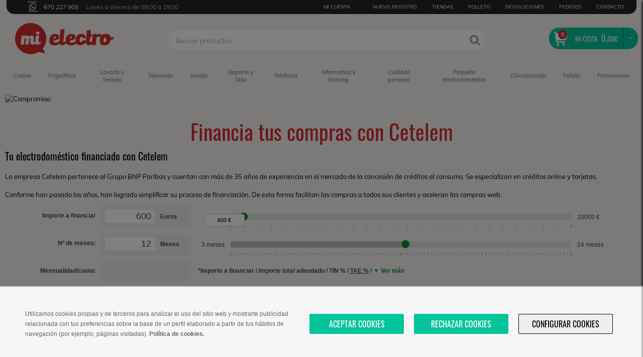

--- FILE ---
content_type: text/html; charset=ISO-8859-1
request_url: https://www.mielectro.es/financiar-con-cetelem/
body_size: 20851
content:
<!DOCTYPE html><html xmlns="http://www.w3.org/1999/xhtml" lang="es" xml:lang="es"><head><title>Tu electrodom&eacute;stico financiado con Cetelem en Mi Electro</title><meta http-equiv="content-type" content="text/html; charset=ISO-8859-1" /><meta name="theme-color" content="#d32b2b" /><meta property="og:image" content="https://www.mielectro.es/rep/9703/10084040/320/logo-mielectro-quienes-somos.png" /><meta name="twitter:image" content="https://www.mielectro.es/rep/9703/10084040/320/logo-mielectro-quienes-somos.png" /><meta property="og:type" content="website" /><meta property="og:locale" content="es_ES" /><meta property="og:site_name" content="Mi Electro" /><meta name="twitter:card" content="summary_large_image" /><meta name="twitter:site" content="@mi_electro" /><meta property="og:title" content="Tu electrodom&eacute;stico financiado con Cetelem en Mi Electro" /><meta name="description" content="Financiar con Cetelem, la mejor soluci&oacute;n de electrodom&eacute;sticos financiados online. Consigue la financiaci&oacute;n que necesitas con las mejores condiciones." /><meta property="og:description" content="Financiar con Cetelem, la mejor soluci&oacute;n de electrodom&eacute;sticos financiados online. Consigue la financiaci&oacute;n que necesitas con las mejores condiciones." /><meta name="robots" content="index,follow" /><meta property="og:url" content="https://www.mielectro.es/financiar-con-cetelem/" /><meta name="viewport" content="width=device-width, initial-scale=1, maximum-scale=1" /><meta name="format-detection" content="telephone=no" /><meta name="Expires" /><meta name="Last-Modified" /><meta name="Cache-Control" content="no-cache, mustrevalidate" /><meta name="Pragma" content="no-cache" /><link rel="canonical" href="https://www.mielectro.es/financiar-con-cetelem/" /><link rel="preload" as="font" href="/web/fonts/mem8YaGs126MiZpBA-UFVZ0b.woff2" type="font/woff2" crossorigin="anonymous" /><link rel="preload" as="font" href="/web/fonts/mem5YaGs126MiZpBA-UN7rgOUuhp.woff2" type="font/woff2" crossorigin="anonymous" /><link rel="preload" as="font" href="/web/fonts/fontawesome-webfont.woff2?v=4.4.0" type="font/woff2" crossorigin="anonymous" /><link rel="preload" as="font" href="/web/fonts/mem5YaGs126MiZpBA-UN8rsOUuhp.woff2" type="font/woff2" crossorigin="anonymous" /><link rel="preload" as="font" href="/web/fonts/TK3iWkUHHAIjg752GT8G.woff2" type="font/woff2" crossorigin="anonymous" /><link rel="preconnect" href="https://connect.facebook.net" /><link rel="stylesheet" type="text/css" href="/web/css/web.css?e=20062" media="screen" /><link rel="stylesheet" type="text/css" href="/shop/img/web/css/adicional.min.css?v=3" media="screen" /><script type="text/javascript" src="/nbf/js/nbf-jquery-3.6.0.js"></script><script type="text/javascript" src="/web/js/web.js?v=2834"></script><script>
	               /* Consent Mode */
	              window.dataLayer = window.dataLayer || [];
	                function gtag() { window.dataLayer.push(arguments); }
	                gtag('consent', 'default', {
	                  ad_storage: 'denied',
	                  analytics_storage: 'denied',
	                  functionality_storage: 'denied',
	                  personalization_storage: 'denied',
	                  security_storage: 'granted',
	                  ad_personalization: 'denied',
	                  ad_user_data: 'denied',
	                  region: ['ES']
	              });</script><script>(function(w,d,s,l,i){w[l]=w[l]||[];w[l].push({'gtm.start':new Date().getTime(),event:'gtm.js'});var f=d.getElementsByTagName(s)[0],j=d.createElement(s),dl=l!='dataLayer'?'&l='+l:'';j.async=true;j.src='https://www.googletagmanager.com/gtm.js?id='+i+dl;f.parentNode.insertBefore(j,f);})(window,document,'script','dataLayer','GTM-54738S5');</script></head><body class="rec1001 rec5166001 recA5166001"><div class="capaOscura"></div><div class="columna-emergente columna-teayudamos"><div class="titulo-capa"><h3>HABLA CON NUESTROS EXPERTOS</h3><span class="cerrar-capa-teayudamos"></span><div class="canal-contacto-centro-ayuda">
                        <br>
                        <a class="telefono-centro-ayuda-mobile" id="registro-uso-boton-telefono" href="tel:670227908"><i class="telefono-boton-despliega-teayudamos" style="color: white;"></i>Llámanos y te guiamos paso a paso</a>
                        <a class="telefono-centro-ayuda-desktop boton-ver-telefono-desktop" id="boton-ver-telefono-desktop" href="javascript:void(0);"><i class="telefono-boton-despliega-teayudamos" style="color: white;"></i>Pulsa para ver el teléfono</a>
                        <h4 class="telefono-centro-ayuda-desktop texto-ver-telefono-desktop" id="texto-ver-telefono-desktop"  style="display: none;">Llámanos al 670 227 908</h4>
                      </div><h3 style="margin-top: 50px;margin-bottom: 20px;">TAMBIÉN PUEDES ESCRIBIRNOS</h3><div class="canal-contacto-centro-ayuda" style="margin-bottom:10px;">
                        <span><img src="/shop/img/web/logos/icono-contacto-whatsapp.svg">Whatsapp</span>
                        <label id="registro-uso-boton-whatsapp">Pulsa para hablar por whatsapp</label>
                        <!--<p>Fuera de servicio temporalmente.</p>-->
                      </div>
                    </div><p class="puedes-escribir-contacto">Puedes escribir a <a href="/cdn-cgi/l/email-protection" class="__cf_email__" data-cfemail="e4878b8a908587908ba4898d8188818790968bca8197">[email&#160;protected]</a></p><p class="dejanos-tu-duda">Déjanos tu duda y te responderemos lo antes posible.</p></div><div class="menuFondo-fp" style="display:none;"></div><div id='dividusuario' class='076e19c0b00f604d86ec8d62a3b4466f'></div><div class="menuFondo-atc" style="display:none;"></div><div class="columna-centro-ayuda" data-idrecursoatc="5166001"></div><div class="columna-centro-ayuda-contacta"></div><div class="columna-centro-ayuda-respuesta"></div><div class="columna-centro-ayuda-respuesta-2"></div><div class="acceso-centro-ayuda despliega-atc"><img src="/shop/img/web/logos//icono-centro-ayuda-mielectro.svg"><p>AYUDA</p></div><div class='bloqComparar' style='display: none;'><span class='cerrarComp'></span><span href='/comparador-productos/?url=/financiar-con-cetelem/' class='btn btnMain hrefcomparar' style='cursor:pointer;'><span class='span1comparar'>COMPARAR AHORA</span> <span class='span2comparar'>(Máx. 3 artículos)</span> </span></div><div class="columna-emergente columna-cp"><div class="titulo-capa"><span class="titulo-servicio-emergente titulo-emergente">Comprueba la disponibilidad del servicio Mi Electro</span><span class="titulo-recogida-emergente titulo-emergente">Comprueba la disponibilidad de recogida en tienda</span><span class="cerrar-capa cerrar-capa-cp"></span></div><div class="contenido-columna-emergente"><input type='number' max='52080' min='1001' placeholder='Código Postal' class='celda-formulario-columna-emergente celdaCP' style='margin-top:30px;' value=''><div class='divCeldaLocalidad'><input type='text' placeholder='Localidad' class='celda-formulario-columna-emergente celdaLocalidad' style='margin-top:5px;' value='' disabled></div><div class="canal-contacto-centro-ayuda "><a href="#" class="btnDisponibilidad">ACEPTAR</a><p class="mensaje-error-columna-emergente">El código postal no existe</p></div></div></div><div class="wrap eee e" data-mensaje=""><header class="row rowHeader"><div class="col colHeader colS16"><div class="mod modHeader modHeaderShop d-NTA0NjA2MA__-d" id="mod5046060"><div class="r1"><div class="continente"><div class="row"><div class="col colL6 navH-Pasos"><span class="p2">670 227 908</span><span class="p3">Lunes a Viernes de 09:00 a 19:00</span></div><div class="col navH-extra"><div class="navH-e-cajaUsuario noLog"><a href="#" class="navH-e-href" rel="nofollow">Mi Cuenta</a><div class="inlinePopup inlinePopupLogIn"><span class="tituloIP">MI CUENTA</span><div class="inlinePopupI"><form action="#" method="post" class="formulario formularioLogin formularioComplejo formularioFs4 formularioObjBase formularioUsrdatosUsuario d-eyJjbHMiOiJ1c3JcXGRhdG9zXFxVc3VhcmlvIiwicGsiOiJpZFVzdWFyaW8ifQ__-d" data-tabhash=""><div class="inner"><input name="__restricciones" type="hidden" value="{&quot;email&quot;:{&quot;requerido&quot;:{&quot;err&quot;:&quot;El campo  es requerido&quot;,&quot;errContextual&quot;:&quot;Ese campo es requerido&quot;},&quot;longitud&quot;:{&quot;max&quot;:&quot;60&quot;,&quot;err&quot;:&quot;El campo  excede la longitud permitida (60 caracteres)&quot;,&quot;errContextual&quot;:&quot;Este campo excede la longitud permitida (%max% caracteres)&quot;},&quot;regexp&quot;:{&quot;regexp&quot;:&quot;@^[a-zA-Z0-9_\\-]+(\\.[a-zA-Z0-9_\\-]+)*\\@[a-zA-Z0-9_\\-]+(\\.[a-zA-Z0-9_\\-]+)+$@si&quot;,&quot;err&quot;:&quot;El campo  no tiene un formato de e-mail correcto&quot;,&quot;errContextual&quot;:&quot;Introducir un formato de e-mail correcto&quot;}},&quot;pass&quot;:{&quot;longitud&quot;:{&quot;max&quot;:&quot;32&quot;,&quot;err&quot;:&quot;El campo  excede la longitud permitida (32 caracteres)&quot;,&quot;errContextual&quot;:&quot;Este campo excede la longitud permitida (%max% caracteres)&quot;},&quot;regexp&quot;:{&quot;regexp&quot;:&quot;@[a-zA-Z0-9]{6,20}@si&quot;,&quot;err&quot;:&quot;El campo  no cumple el patr\u00f3n requerido&quot;,&quot;errContextual&quot;:&quot;La contrase\u00f1a debe tener entre 6 y 20 caracteres y tener letras o n\u00fameros&quot;},&quot;requerido&quot;:{&quot;err&quot;:&quot;El campo  es requerido&quot;,&quot;errContextual&quot;:&quot;Ese campo es requerido&quot;}},&quot;_hash&quot;:&quot;7ca3284637000635802a342b4d2e5860&quot;}" /><div class="mensajes"></div><div class="fs fsP fsNT fsLoginRedes fsRedes" data-funccontenido=""><div class="fsInner"><div class="campo campoNomLoginFb campoVista" data-val="[]"><a href="#" class="loginFb">Entrar usando Facebook</a></div></div></div><div class="fs fsP fsNT fsLogin fsC1" data-funccontenido=""><div class="fsInner"><div class="campo campoNomEmail campoValidable campoRequerido campoTextoCorto campoEmail" data-val="{&quot;requerido&quot;:{&quot;err&quot;:&quot;Ese campo es requerido&quot;,&quot;errContextual&quot;:&quot;Ese campo es requerido&quot;},&quot;longitud&quot;:{&quot;max&quot;:&quot;60&quot;,&quot;err&quot;:&quot;Este campo excede la longitud permitida (60 caracteres)&quot;,&quot;errContextual&quot;:&quot;Este campo excede la longitud permitida (%max% caracteres)&quot;},&quot;regexp&quot;:{&quot;regexp&quot;:&quot;@^[a-zA-Z0-9_\\-]+(\\.[a-zA-Z0-9_\\-]+)*\\@[a-zA-Z0-9_\\-]+(\\.[a-zA-Z0-9_\\-]+)+$@si&quot;,&quot;err&quot;:&quot;Introducir un formato de e-mail correcto&quot;,&quot;errContextual&quot;:&quot;Introducir un formato de e-mail correcto&quot;}}" data-valor=""><div class="cnt"><input name="email" placeholder=" * Email" id="nbf6978a1bc86cfd" value="" maxlength="60" type="email" required /></div></div><div class="campo campoNomPass campoValidable campoRequerido campoTextoCorto campoPassword" data-val="{&quot;longitud&quot;:{&quot;max&quot;:&quot;32&quot;,&quot;err&quot;:&quot;Este campo excede la longitud permitida (32 caracteres)&quot;,&quot;errContextual&quot;:&quot;Este campo excede la longitud permitida (%max% caracteres)&quot;},&quot;regexp&quot;:{&quot;regexp&quot;:&quot;@[a-zA-Z0-9]{6,20}@si&quot;,&quot;err&quot;:&quot;La contrase\u00f1a debe tener entre 6 y 20 caracteres y tener letras o n\u00fameros&quot;,&quot;errContextual&quot;:&quot;La contrase\u00f1a debe tener entre 6 y 20 caracteres y tener letras o n\u00fameros&quot;},&quot;requerido&quot;:{&quot;err&quot;:&quot;Ese campo es requerido&quot;,&quot;errContextual&quot;:&quot;Ese campo es requerido&quot;}}" data-valor=""><div class="cnt"><input name="pass" placeholder=" * Contrase&ntilde;a" id="nbf6978a1bc86d29" value="" maxlength="32" type="password" required /></div></div></div></div><div class="fs fsP fsNT fsBtns fsBt" data-funccontenido=""><div class="fsInner"><div class="campo campoNomRestablecerPass campoVista" data-val="[]"><p class="restablecerPass">¿Olvidó su contraseña?</p></div><div class="campo campoNomEnvio campoBoton"><input class="btn btnSubmit btnSubmitEnvio" value="Iniciar sesi&oacute;n" type="submit" /></div></div></div><div class="fs fsP fsNT fsRegistro fsReg" data-funccontenido=""><div class="fsInner"><div class="campo campoNomTxt campoVista" data-val="[]"><p>¿Aún no tienes una cuenta?</p></div><div class="campo campoNomLnk campoVista" data-val="[]"><a href="/iniciar-sesion/" >Regístrate</a></div></div></div></div></form></div></div></div><a href="/iniciar-sesion/" class="navH-e-href nReg" rel="nofollow">Nuevo Registro</a><a href="https://tiendas.mielectro.es" class="navH-e-href">TIENDAS</a><a href="/promociones/folleto/" class="navH-e-href destacadoSup">FOLLETO</a><span class='navH-e-href goToCambiosDevoluciones' style='cursor: pointer;'>DEVOLUCIONES</span><span class='navH-e-href goToPedidos' style='cursor: pointer;'>PEDIDOS</span><a href="javascript:void(0)" class="navH-e-href despliega-atc" rel="nofollow">contacto</a></div></div></div></div><div class="r2"><div class="continente"><div class="row"><div class="col colM0 colL4 colLogo"><a href="https://www.mielectro.es/" class="logoWeb"><img src="https://www.mielectro.es/shop/img/web/logos/logo-mielectro-copia.svg" class="logoWeb-Img" alt="Tienda de peque&ntilde;o y gran electrodomestico Online" title="Tienda de peque&ntilde;o y gran electrodomestico Online" width="105" height="34" /></a></div><div class="col colM0 colL12 colBuscadorMiCesta"><div class="row"><div class="col colL11"><div class="buscador-header"><form class="formulario formularioComplejo formularioFs1" action="/busqueda/" method="get" data-tabhash=""><div class="inner"><div class="mensajes"></div><div class="fs fsP fsNT" data-funccontenido=""><div class="fsInner"><div class="campo campoNomC campoSelect" data-val="[]" data-valor=""><label for="nbf5477759eef68f">Selecciona una categoría</label><div class="cnt"><div class="cSel"><div class="cSelInner"><select name="c" class="select" id="nbf5abb75c80944d"><option class="elem elem" value="" selected="selected">Todas las categorías</option><option class="elem elem5231076" value="5231076">Cocina</option><option class="elem elem5478076" value="5478076">Frigoríficos</option><option class="elem elem5477076" value="5477076">Lavado y secado</option><option class="elem elem5474076" value="5474076">Televisión</option><option class="elem elem5941076" value="5941076">Sonido</option><option class="elem elem5239076" value="5239076">Deporte y ocio</option><option class="elem elem5298076" value="5298076">Telefonía</option><option class="elem elem5863076" value="5863076">Informática</option><option class="elem elem5310076" value="5310076">Cuidado personal</option><option class="elem elem5307076" value="5307076">Cuidado del hogar</option><option class="elem elem5270076" value="5270076">Climatización</option></select></div></div></div></div><div class="campo campoNomQ campoValidable campoRequerido campoTextoCorto" data-val="{&quot;requerido&quot;:{&quot;err&quot;:&quot;Este campo es requerido&quot;,&quot;errContextual&quot;:&quot;Este campo es requerido&quot;}}" data-valor=""><label for="nbf5477759eef68f">Buscar productos</label><div class="cnt"><input name="q" class="inputsearchproductos" placeholder="Buscar productos" id="nbf5477759eef68f" value="" type="text" required="" max-length="30"></div></div><div class="campo campoNomSubmit campoBoton"><input class="btn btnSubmit btnSubmitSubmit" value="Buscar" type="submit"></div></div></div></div></form></div><div class="tendenciasHome"><ul class="tendencias"><li class="menuSubCategorias-mvl-li">TENDENCIAS<li></li></ul></div></div><div class="col colL2"><span class='goToWishlist'><a href="javascript:void(0);" class="verWish" rel="nofollow"><span class="cantidad-carro-h">0</span><img width='34px' height='31px' src='/shop/img/web/decorado/corazon-2024.svg' alt='ver wishlist' /></a></span></div><div class="col colL3"><div class="miCesta-header"><div class="carroResumen carroResumenSinItems"><a href="#" title="Ver/ocultar contenido del carro" class="verCarro-header" rel="nofollow"><img class='shopping-cart-2024' src='/shop/img/web/decorado/carrito-de-compras-2024.svg' alt='' /><span class="cantidad-carro-h">0</span><span class="txt-carro-h">MI CESTA</span><span class="precio precio-carro-h"><strong>0,</strong><em>00</em><span>&euro;</span></span></a></div><label class="menuFondo-mvl" for="close-menu-mvl"></label><div class="inlinePopup inlinePopupCesta"></div></div></div></div></div></div></div></div><nav class="nav-principal"><div class="continente"><ul class="nav-principal-ul"><li class="nav-p-li"><a href="/cocina-5231076/" class="nav-p-a"><span class="nav-p-a-i">Cocina</span></a><div class="subMenu"><div class="subMenuContinente row"><strong class="tSubMenu"><a href="/cocina-5231076/" >Hornos, placas, campanas, microondas</a></strong><div class="colL16"><div class="row"><div class="col colL3"><div class="opciones"><strong class="t">Hornos</strong><ul><li><a href="/cocina-5231076/coccion-5255076/hornos-5260076/"><strong>VER TODOS</strong></a></li><li><a href="/hornos-vapor-5555076/">Horno a vapor</a></li><li><a href="/hornos-piroliticos-5462076/">Horno pirol&iacute;tico</a></li><li><a href="/hornos-aqualisis-5645076/">Horno aqualisis</a></li><li><a href="/hornos-compactos-5463076/">Horno compacto</a></li><li><a href="/hornos-air-fryer-6080076/">Horno air fryer</a></li><li><a href="/hornos-negros-5556076/">Hornos negros</a></li><li><a href="/hornos-blancos-5554076/">Horno blanco</a></li><li><a href="/cocina-5231076/coccion-5255076/hornos-sobremesa-5638076/">Hornos de sobremesa</a></li></ul></div></div>

<div class="col colL4"><div class="opciones"><strong class="t">Placas</strong><ul><li><a href="/cocina-5231076/coccion-5255076/placas-de-induccion-5492076/">Placas de inducci&oacute;n</a></li><li><a href="/cocina-5231076/coccion-5255076/vitroceramicas-5493076/">Vitrocer&aacute;micas</a></li><li><a href="/cocina-5231076/coccion-5255076/placas-de-gas-5491076/">Placa de gas</a></li><li><a href="/placas-flexinduccion-5813076/">Placas flexinducci&oacute;n</a></li><li><a href="/placas-induccion-32-cm-5814076/">Placa inducci&oacute;n zona 32 cm</a></li><li><a href="/placas-induccion-blancas-5757076/">Placa inducci&oacute;n blanca</a></li><li><a href="/placas-induccion-4-fuegos-5766076/">Placa inducci&oacute;n 4 fuegos</a></li><li><a href="/placas-induccion-90-cm-5776076/">Placa inducci&oacute;n 90cm</a></li><li><a href="/placas-induccion-70-cm-5778076/">Placa inducci&oacute;n 70cm</a></li></ul></div></div>

<div class="col colL3"><div class="opciones"><strong class="t">Campanas</strong><ul><li><a href="/cocina-5231076/coccion-5255076/extractores-5256076/"><strong>VER TODAS</strong></a></li><li><a href="/campana-decorativa-5469076/">Campana decorativa</a></li><li><a href="/campanas-telescopicas-5744076/">Campana telesc&oacute;pica</a></li><li><a href="/campanas-integradas-5745076/">Campana integrada</a></li><li><a href="/campanas-cristal-blanco-5722076/">Campana cristal blanco</a></li><li><a href="/campanas-cocinas-modernas-5749076/">Campana inclinada</a></li><li><a href="/campanas-extractoras-60-cm-5734076/">Campana 60cm</a></li><li><a href="/campanas-extractoras-70-cm-5736076/">Campana 70cm</a></li><li><a href="/campanas-extractoras-90-cm-5735076/">Campana 90cm</a></li></ul></div></div>

<div class="col colL3"><div class="opciones"><strong class="t">Microondas</strong><ul><li><a href="/cocina-5231076/coccion-5255076/microondas-5261076/"><strong>VER TODOS</strong></a></li><li><a href="/microondas-negros-5490076/">Microondas negro</a></li><li><a href="/microondas-integrables-5683076/">Microondas integrables</a></li><li><a href="/microondas-con-grill-5684076/">Microondas con grill</a></li><li><a href="/microondas-digital-5688076/">Microondas digital</a></li></ul></div></div>

<div class="col colL3"><div class="opciones"><strong class="t">Cocinas gas/el&eacute;ctricas</strong><ul><li><a href="/cocina-5231076/coccion-5255076/cocinas-5257076/"><strong>VER TODAS</strong></a></li><li><a href="/cocinas-gas-butano-5816076/">Cocinas de gas butano</a></li><li><a href="/cocinas-gas-natural-5817076/">Cocinas de gas natural</a></li><li><a href="/cocinas-electricas-5818076/">Cocinas el&eacute;ctricas</a></li></ul></div></div></div></div></div></div></li><li class="nav-p-li"><a href="/frigorificos-5478076/" class="nav-p-a"><span class="nav-p-a-i">Frigor&iacute;ficos</span></a><div class="subMenu"><div class="subMenuContinente row"><strong class="tSubMenu"><a href="/frigorificos-5478076/" >Frigor&iacute;ficos</a></strong><div class="colL16"><div class="row"><div class="col colL3"><div class="opciones"><strong class="t">Tipo</strong><ul><li><a href="/frigorificos-5478076/frigorificos-5382076/frigorificos-combi-5385076/">Frigor&iacute;ficos Combi</a></li><li><a href="/frigorificos-5478076/frigorificos-5382076/frigorificos-americanos-5386076/">Frigor&iacute;ficos Americanos</a></li><li><a href="/frigorificos-4-puertas-5580076/">Frigor&iacute;ficos 4 puertas</a></li><li><a href="/frigorificos-5478076/frigorificos-5382076/frigorificos-2-puertas-5384076/">Frigor&iacute;ficos 2 puertas</a></li><li><a href="/frigorificos-5478076/frigorificos-5382076/frigorificos-1-puerta-5387076/">Frigor&iacute;ficos 1 puerta</a></li><li><a href="/frigorificos-5478076/frigorificos-5382076/vinotecas-5467076/">Vinotecas</a></li></ul></div></div>

<div class="col colL2"><div class="opciones"><strong class="t">Marca</strong><ul><li><a href="/frigorificos-lg-5427076/">LG</a></li><li><a href="/frigorificos-samsung-5558076/">Samsung</a></li><li><a href="/frigorificos-hisense-5559076/">Hisense</a></li><li><a href="/frigorificos-haier-5562076/">Haier</a></li><li><a href="/frigorificos-hoover-6027076/">Hoover</a></li><li><a href="/frigorificos-bosch-5561076/">Bosch</a></li><li><a href="/frigorificos-balay-5560076/">Balay</a></li><li><a href="/frigorificos-teka-5563076/">Teka</a></li><li><a href="/frigorificos-beko-5565076/">Beko</a></li><li><a href="/frigorificos-siemens-5585076/">Siemens</a></li></ul></div></div>

<div class="col colL3"><div class="opciones"><strong class="t">Caracter&iacute;sticas</strong><ul><li><a href="/frigorificos-5478076/frigorificos-5382076/frigorifics-integrables-6111076/">Frigor&iacute;ficos Integrables</a></li><li><a href="/frigorificos-dispensador-agua-5577076/">Frigor&iacute;ficos con dispensador de agua</a></li><li><a href="/frigorificos-negros-5574076/">Frigor&iacute;ficos negros</a></li><li><a href="/frigorificos-inox-5573076/">Frigor&iacute;ficos Inox</a></li><li><a href="/frigorificos-cristal-5575076/">Frigor&iacute;ficos Serie Cristal</a></li><li><a href="/frigorificos-silenciosos-5578076/">Frigor&iacute;ficos silenciosos</a></li><li><a href="/frigorificos-bajo-consumo-5860076/">Frigor&iacute;ficos bajo consumo</a></li></ul></div></div>

<div class="col colL3"><div class="opciones"><strong class="t">Medidas</strong><ul><li><a href="/frigorificos-70-cm-ancho-5422076/">Frigor&iacute;ficos 70 cm ancho</a></li><li><a href="/frigorificos-2-metros-alto-5567076/">Frigor&iacute;ficos 2 metros alto</a></li><li><a href="/frigorifico-bajo-encimera-5581076/">Nevera bajoencimera</a></li><li><a href="/frigorificos-140-cm-alto-5569076/">Frigor&iacute;ficos 140 cm alto</a></li></ul></div></div>

<div class="col colL2"><div class="opciones"><strong class="t">Congeladores</strong><ul><li><a href="/frigorificos-5478076/congeladores-5479076/congeladores-verticales-5383076/">Congelador Vertical</a></li><li><a href="/frigorificos-5478076/congeladores-5479076/arcones-congeladores-horizontales-5429076/">Congelador Arc&oacute;n</a></li></ul></div></div>

<div class="col colL3"><div class="opciones"><a href="https://www.mielectro.es/electrodomesticos-eficientes/"><img class=" ls-is-cached lazyloaded" style="width: 100%;border-radius:5px;" data-src="/rep/f67f/2721126040/320/electrodomesticos-eficientes-mnu.png" src="/rep/f67f/2721126040/320/electrodomesticos-eficientes-mnu.png" alt="Electrodom&eacute;sticos eficientes" title="Electrodom&eacute;sticos eficientes"></a></div></div></div></div></div></div></li><li class="nav-p-li"><a href="/lavado-secado-5477076/" class="nav-p-a"><span class="nav-p-a-i">Lavado y Secado</span></a><div class="subMenu"><div class="subMenuContinente row"><strong class="tSubMenu"><a href="/lavado-secado-5477076/" >Lavado y Secado</a></strong><div class="colL16"><div class="row"><div class="col colL3"><div class="opciones"><strong class="t">Lavado</strong><ul><li><a href="/lavado-secado-5477076/lavado-5388076/lavadoras-5390076/">Lavadoras</a></li><li><a href="/lavado-secado-5477076/lavado-5388076/lavadoras-integrables-5589076/">Lavadoras Integrables</a></li><li><a href="/lavadoras-carga-superior-5588076/">Lavadoras carga superior</a></li><li><a href="/lavado-secado-5477076/lavado-5388076/lavadoras-secadoras-5391076/">Lavadoras-secadoras</a></li><li><a href="/lavadoras-dosificacion-automatica-5611076/">Lavadora dosificaci&oacute;n autom&aacute;tica</a></li><li><a href="/lavadoras-inox-5590076/">Lavadoras Inox</a></li><li><a href="/lavadoras-bajo-consumo-5859076/">Lavadoras bajo consumo</a></li></ul></div></div>

<div class="col colL3"><div class="opciones"><strong class="t">Carga</strong><ul><li><a href="/lavadoras-8-kg-5593076/">8 kg</a></li><li><a href="/lavadoras-9-kg-5594076/">9 kg</a></li><li><a href="/lavadoras-10-kg-5595076/">10 kg</a></li><li><a href="/lavadoras-12-kg-5596076/">12 kg</a></li><li><a href="/lavadoras-7-kg-5592076/">7 kg</a></li></ul></div></div>

<div class="col colL3"><div class="opciones"><strong class="t">Lavavajillas</strong><ul><li><a href="/lavado-secado-5477076/lavado-5388076/lavavajillas-5389076/">Lavavajillas</a></li><li><a href="/lavado-secado-5477076/lavado-5388076/lavavajillas-integrables-5506076/">Lavavajillas integrables</a></li><li><a href="/lavavajillas-45-cm-5613076/">Lavavajillas 45 cm</a></li><li><a href="/lavavajillas-media-carga-5620076/">Lavavajillas media carga</a></li><li><a href="/lavavajillas-inox-5633076/">Lavavajillas inox</a></li><li><a href="/lavavajillas-bajo-consumo-5861076/">Lavavajillas bajo consumo</a></li></ul></div></div>

<div class="col colL3"><div class="opciones"><strong class="t">Secado</strong><ul><li><a href="/lavado-secado-5477076/secado-5476076/secadoras-5392076/">Secadoras</a></li><li><a href="/secadoras-bomba-calor-5614076/">Secadoras bomba de calor</a></li><li><a href="/secadoras-condensacion-5615076/">Secadoras condensaci&oacute;n</a></li><li><a href="/secadoras-evacuacion-5616076/">Secadora de evacuaci&oacute;n</a></li><li><a href="/secadoras-bajo-consumo-5862076/">Secadoras de bajo consumo</a></li></ul></div></div>

<div class="col colL3"><div class="opciones"></div></div>

<div class="col colL3"><div class="opciones"><a href="https://www.mielectro.es/electrodomesticos-eficientes/#lavadoras"><img class=" ls-is-cached lazyloaded" style="width: 100%;border-radius:5px;" data-src="/rep/9219/2721127040/320/electrodomesticos-eficientes-mnu-2.png" src="/rep/9219/2721127040/320/electrodomesticos-eficientes-mnu-2.png" alt="Electrodom&eacute;sticos eficientes" title="Electrodom&eacute;sticos eficientes"></a></div></div>
</div></div></div></div></li><li class="nav-p-li"><a href="/television-5474076/" class="nav-p-a"><span class="nav-p-a-i">Televisi&oacute;n</span></a><div class="subMenu"><div class="subMenuContinente row"><strong class="tSubMenu"><a href="/television-5474076/" >Televisi&oacute;n</a></strong><div class="colL16"><div class="row"><div class="col colL3"><div class="opciones"><strong class="t">TV</strong><ul><li><a href="/televisor-5250076/televisores-5253076/"><strong>VER TODOS</strong></a></li><li><a href="/tv-televisor-4k-5545076/">Televisores 4K</a></li><li><a href="/tv-televisor-8k-ultra-hd-5521076/">Televisores 8K</a></li><li><a href="/tv-televisor-full-hd-5544076/">Televisores Full HD</a></li></ul></div></div>

<div class="col colL3"><div class="opciones"><strong class="t">Marca</strong><ul><li><a href="/tv-televisor-lg-5516076/">LG</a></li><li><a href="/tv-televisor-samsung-5511076/">Samsung</a></li><li><a href="/tv-televisor-sony-5510076/">Sony</a></li><li><a href="/tv-televisor-philips-5513076/">Philips</a></li><li><a href="/tv-televisor-genium-6118076/">Genium</a></li><li><a href="/tv-televisor-hisense-5517076/">Hisense</a></li><li><a href="/tv-televisor-toshiba-5509076/">Toshiba</a></li><li><a href="/tv-televisor-panasonic-5541076/">Panasonic</a></li><li><a href="/tv-televisor-tcl-5855076/ ">TCL</a></li><li><a href="/tv-televisor-daewoo-6077076/">Daewoo</a></li><li><a href="/tv-televisor-xiaomi-5857076/">Xiaomi</a></li><li><a href="/tv-televisor-haier-6061076/">Haier</a></li></ul></div></div>

<div class="col colL3"><div class="opciones"><strong class="t">Pulgadas</strong><ul><li><a href="https://www.mielectro.es/tv-televisor-24-pulgadas-5530076/">24 pulgadas</a></li><li><a href="https://www.mielectro.es/tv-televisor-32-pulgadas-5532076/">32 pulgadas</a></li><li><a href="/tv-televisor-43-pulgadas-5528076/">43 pulgadas</a></li><li><a href="/tv-televisor-48-pulgadas-5533076/">48 pulgadas</a></li><li><a href="/tv-televisor-50-pulgadas-5534076/">50 pulgadas</a></li><li><a href="/tv-televisor-55-pulgadas-5526076/">55 pulgadas</a></li><li><a href="/tv-televisor-65-pulgadas-5524076/">65 pulgadas</a></li><li><a href="/tv-televisor-75-pulgadas-5522076/">75 pulgadas</a></li><li><a href="/tv-televisor-85-pulgadas-5538076/">85 pulgadas</a></li><li><a href="/tv-televisor-grandes-mas-de-85-pulgadas-6063076/">+85 pulgadas</a></li></ul></div></div>


<div class="col colL3"><div class="opciones"><strong class="t">Tecnolog&iacute;a</strong><ul><li><a href="/tv-televisor-oled-5514076/">OLED</a></li><li><a href="/tv-televisor-qled-5512076/">QLED</a></li><li><a href="/tv-televisor-miniled-6060076/">TV MiniLED</a></li><li><a href="/tv-televisor-qned-6062076/">QNED</a></li><li><a href="/tv-televisor-ambilight-5520076/">Ambilight</a></li><li><a href="/tv-televisor-led-5547076/">LED</a></li></ul></div></div>

<div class="col colL4"><div class="opciones"><strong class="t">Accesorios</strong><ul><li><a href="/sonido-5941076/audio-5358076/barras-de-sonido-5241076/">Barras de sonido</a></li><li><a href="/accesorios-televisor-5480076/bases-y-soportes-5243076/">Soportes</a></li><li><a href="/accesorios-televisor-5480076/tv-televisor-cable-5295076/">Cables TV</a></li><li><a href="/accesorios-televisor-5480076/mandos-5248076/">Mandos TV</a></li><li><a href="/televisor-5250076/tdt-5252076/">Decodificadores TDT, Sat&eacute;lite y Smart TV</a></li><li><a href="/televisor-5250076/proyectores-5249076/">Proyectores</a></li></ul></div></div></div></div></div></div></li><li class="nav-p-li"><a href="/sonido-5941076/" class="nav-p-a"><span class="nav-p-a-i">Sonido</span></a><div class="subMenu"><div class="subMenuContinente row"><strong class="tSubMenu"><a href="/sonido-5941076/" >Sonido</a></strong><div class="colL16"><div class="row"><div class="col colL4"><div class="opciones"><strong class="t">Auriculares</strong><ul><li><a href="/sonido-5941076/audio-5358076/auriculares-5263076/"><strong>VER TODOS</strong></a></li><li><a href="/auriculares-inalambricos-5907076/">Auriculares Inal&aacute;mbricos</a></li><li><a href="/auriculares-bluetooth-5908076/">Auriculares Bluetooth</a></li><li><a href="/auriculares-cable-5909076/">Auriculares con cable</a></li><li><a href="/cascos-gaming-5910076/">Cascos Gaming</a></li><li><a href="/auriculares-deporte-5911076/">Auriculares deporte</a></li><li><a href="/auriculares-diadema-5913076/">Auriculares Diadema</a></li></ul></div></div>

<div class="col colL4"><div class="opciones"><strong class="t">Altavoces</strong><ul><li><a href="/sonido-5941076/audio-5358076/altavoces-5262076/">Altavoces</a></li><li><a href="/altavoces-bluetooth-5921076/">Altavoz Bluetooth</a></li><li><a href="/informatica-5863076/perifericos-5865076/altavoces-ordenador-5900076/">Altavoces PC</a></li><li><a href="/altavoces-grandes-5924076/">Altavoces grandes</a></li><li><a href="/informatica-5863076/smart-home-6005076/altavoces-inteligentes-5925076/">Altavoces Inteligentes</a></li><li><a href="/altavoces-resistentes-agua-5926076/">Altavoz resistente al agua</a></li><li><a href="/sonido-5941076/audio-5358076/receptores-y-amplificadores-6056076/">Receptores y amplificadores</a></li></ul></div></div>

<div class="col colL4"><div class="opciones"><strong class="t">Audio/Hifi</strong><ul><li><a href="/sonido-5941076/audio-5358076/cadenas-de-musica-5264076/">Cadenas de m&uacute;sica</a></li><li><a href="/minicadenas-potentes-5927076/">Minicadena potente</a></li><li><a href="/sonido-5941076/audio-5358076/torres-de-sonido-5410076/">Torres de sonido</a></li><li><a href="/sonido-5941076/audio-5358076/tocadiscos-6021076/">Tocadiscos</a></li><li><a href="/sonido-5941076/audio-5358076/radios-y-transistores-6105076/">Radios y transistores</a></li></ul></div></div>

<div class="col colL4"><div class="opciones"><strong class="t">Barras de sonido</strong><ul><li><a href="/sonido-5941076/audio-5358076/barras-de-sonido-5241076/">Barras de sonido</a></li><li><a href="/barras-sonido-5-1-5932076/">Barra de sonido 5.1</a></li><li><a href="/barras-sonido-dolby-atmos-5933076/">Barra de sonido Dolby Atmos</a></li><li><a href="/barras-sonido-blancas-5934076/">Barra de sonido blanca</a></li><li><a href="/barras-sonido-lg-5935076/">Barra de sonido Lg</a></li><li><a href="/barras-sonido-samsung-5936076/">Barra de sonido Samsung</a></li></ul></div></div></div></div></div></div></li><li class="nav-p-li"><a href="/entretenimiento-5239076/" class="nav-p-a"><span class="nav-p-a-i">Deporte y Ocio</span></a><div class="subMenu"><div class="subMenuContinente row"><strong class="tSubMenu"><a href="/entretenimiento-5239076/" >Deporte y Ocio</a></strong><div class="colL16"><div class="row"><div class="col colL4"><div class="opciones"><strong class="t">Deporte</strong><ul><li><a href="/entretenimiento-5239076/deporte-5942076/smartwatches-5341076/" title="Ver Smartwatches" >Smartwatches</a></li><li><a href="/entretenimiento-5239076/deporte-5942076/smartrings-6094076/" title="Ver Smartrings" >Smartrings</a></li><li><a href="/entretenimiento-5239076/deporte-5942076/relojes-garmin-6047076/" title="Ver Relojes Garmin" >Relojes Garmin</a></li><li><a href="/entretenimiento-5239076/deporte-5942076/relojes-casio-6107076/" title="Ver Relojes Casio" >Relojes Casio</a></li><li><a href="/entretenimiento-5239076/deporte-5942076/gps-5350076/" title="Ver GPS" >GPS</a></li><li><a href="/entretenimiento-5239076/deporte-5942076/bicicletas-estaticas-5945076/" title="Ver Bicicletas Est&aacute;ticas" >Bicicletas Est&aacute;ticas</a></li><li><a href="/entretenimiento-5239076/deporte-5942076/pesas-mancuernas-5947076/" title="Ver Pesas y Mancuernas" >Pesas y Mancuernas</a></li><li><a href="/entretenimiento-5239076/deporte-5942076/cintas-correr-5949076/" title="Ver Cintas de correr" >Cintas de correr</a></li><li><a href="/entretenimiento-5239076/deporte-5942076/maquinas-remo-6023076/" title="Ver M&aacute;quinas de remo" >M&aacute;quinas de remo</a></li><li><a href="/entretenimiento-5239076/deporte-5942076/accesorios-piscina-playa-6076076/" title="Ver Accesorios Piscina y Playa" >Accesorios Piscina y Playa</a></li><li><a href="/entretenimiento-5239076/deporte-5942076/accesorios-jardin-6101076/" title="Ver Accesorios de Jard&iacute;n" >Accesorios de Jard&iacute;n</a></li></ul></div></div><div class="col colL4"><div class="opciones"><strong class="t">Movilidad el&eacute;ctrica</strong><ul><li><a href="/entretenimiento-5239076/movilidad-electrica-5943076/patinetes-electricos-5398076/" title="Ver Patinetes el&eacute;ctricos" >Patinetes el&eacute;ctricos</a></li><li><a href="/entretenimiento-5239076/movilidad-electrica-5943076/bicicletas-electricas-5940076/" title="Ver Bicicletas el&eacute;ctricas" >Bicicletas el&eacute;ctricas</a></li><li><a href="/entretenimiento-5239076/movilidad-electrica-5943076/luces-emergencia-5948076/" title="Ver Luces de emergencia " >Luces de emergencia </a></li><li><a href="/entretenimiento-5239076/movilidad-electrica-5943076/maletas-de-viaje-6043076/" title="Ver Maletas de viaje" >Maletas de viaje</a></li><li><a href="/entretenimiento-5239076/movilidad-electrica-5943076/accesorios-bicis-y-patinetes-6059076/" title="Ver Accesorios bicis y patinetes" >Accesorios bicis y patinetes</a></li></ul></div></div><div class="col colL4"><div class="opciones"><strong class="t">Consolas</strong><ul><li><a href="/entretenimiento-5239076/consolas-5396076/videoconsolas-5397076/" title="Ver Videoconsolas" >Videoconsolas</a></li><li><a href="/entretenimiento-5239076/consolas-5396076/videojuegos-5946076/" title="Ver Videojuegos" >Videojuegos</a></li><li><a href="/entretenimiento-5239076/consolas-5396076/drones-5680076/" title="Ver Drones" >Drones</a></li><li><a href="/entretenimiento-5239076/consolas-5396076/figuras-coleccionables-funkos-5951076/" title="Ver Figuras y funkos" >Figuras y funkos</a></li><li><a href="/entretenimiento-5239076/consolas-5396076/juegos-de-mesa-6050076/" title="Ver Juegos de mesa" >Juegos de mesa</a></li></ul></div></div><div class="col colL4"><div class="opciones"><strong class="t">C&aacute;mara y fotograf&iacute;a</strong><ul><li><a href="/entretenimiento-5239076/camara-fotografia-5944076/camaras-compactas-5359076/" title="Ver C&aacute;maras Fotogr&aacute;ficas" >C&aacute;maras Fotogr&aacute;ficas</a></li><li><a href="/entretenimiento-5239076/camara-fotografia-5944076/camaras-accion-5496076/" title="Ver C&aacute;mara de acci&oacute;n " >C&aacute;mara de acci&oacute;n </a></li><li><a href="/entretenimiento-5239076/camara-fotografia-5944076/accesorios-fotografia-6103076/" title="Ver Accesorios Fotograf&iacute;a" >Accesorios Fotograf&iacute;a</a></li></ul></div></div><div class="col colL4"><div class="opciones"><strong class="t">Mascotas</strong><ul><li><a href="/entretenimiento-5239076/mascotas-6072076/mascotas-accesorios-6073076/" title="Ver Mascotas y Accesorios" >Mascotas y Accesorios</a></li><li><a href="/entretenimiento-5239076/mascotas-6072076/limpieza-pet-care-6074076/" title="Ver Limpieza Pet Care" >Limpieza Pet Care</a></li></ul></div></div></div></div></div></div></li><li class="nav-p-li"><a href="/telefonia-5298076/" class="nav-p-a"><span class="nav-p-a-i">Telefon&iacute;a</span></a><div class="subMenu"><div class="subMenuContinente row"><strong class="tSubMenu"><a href="/telefonia-5298076/" >Telefon&iacute;a</a></strong><div class="colL16"><div class="row"><div class="col colL3"><div class="opciones"><strong class="t">Tipo</strong><ul><li><a href="/telefonia-5298076/telefonia-movil-5342076/telefonos-moviles-libres-5343076/"><strong>VER TODOS</strong></a></li><li><a href="/moviles-gama-alta-5820076/">M&oacute;viles gama alta</a></li><li><a href="/moviles-economicos-5821076/">M&oacute;viles econ&oacute;micos</a></li><li><a href="/moviles-5g-5822076/">M&oacute;viles 5G</a></li><li><a href="/moviles-dual-sim-5823076/">M&oacute;viles dual SIM</a></li><li><a href="/moviles-buena-camara-5824076/">M&oacute;vil con buena camara</a></li><li><a href="/telefonia-5298076/telefonia-movil-5342076/cargadores-de-movil-6053076/">Cargadores</a></li></ul></div></div>

<div class="col colL3"><div class="opciones"><strong class="t">Marcas</strong><ul><li><a href="/moviles-samsung-5828076/">M&oacute;viles Samsung</a></li><li><a href="/moviles-xiaomi-5830076/">M&oacute;viles Xiaomi</a></li><li><a href="/moviles-apple-iphone-5856076/">M&oacute;viles Apple</a></li><li><a href="/moviles-motorola-6068076/">M&oacute;viles Motorola</a></li><li><a href="/moviles-cubot-5833076/">M&oacute;viles Cubot</a></li><li><a href="/moviles-realme-5557076/">M&oacute;viles Realme</a></li><li><a href="/moviles-spc-5834076/">M&oacute;viles SPC</a></li><li><a href="/moviles-tcl-5835076/">M&oacute;viles TCL</a></li><li><a href="/moviles-oppo-5938076/">M&oacute;viles Oppo</a></li></ul></div></div>

<div class="col colL2"><div class="opciones"><strong class="t">RAM/Memoria</strong><ul><li><a href="/moviles-128gb-5846076/">M&oacute;vil 128gb</a></li><li><a href="/moviles-64gb-5847076/">M&oacute;vil 64gb</a></li><li><a href="/moviles-32gb-5848076/">M&oacute;viles 32gb</a></li><li><a href="/moviles-6gb-ram-5849076/">M&oacute;viles 6gb RAM</a></li><li><a href="/moviles-8gb-ram-5850076/">M&oacute;vil 8gb RAM</a></li><li><a href="/moviles-12gb-ram-5851076/">M&oacute;vil 12gb RAM</a></li></ul></div></div>

<div class="col colL3"><div class="opciones"><strong class="t">Fijos y Mayores</strong><ul><li><a href="/telefonia-5298076/telefonia-fija-5344076/telefonos-inalambricos-5345076/">Tel&eacute;fonos inal&aacute;mbricos</a></li><li><a href="/telefonia-5298076/telefonia-movil-5342076/moviles-mayores-5842076/">M&oacute;vil mayores</a></li><li><a href="/moviles-teclas-grandes-5843076/">M&oacute;vil teclas grandes</a></li><li><a href="/moviles-para-ninos-5844076/">M&oacute;viles para ni&ntilde;os</a></li><li><a href="/telefonos-fijos-5845076/">Tel&eacute;fonos fijos</a></li></ul></div></div>

<div class="col colL2"><div class="opciones"></div></div>

<div class="col colL3"><div class="opciones"><a href="https://www.mielectro.es/tienda-de-tecnologia/"><img class=" ls-is-cached lazyloaded" style="width: 100%;border-radius:5px;" data-src="/rep/3fc4/2650262040/320/baner-menu-tecnologia.jpg" src="/rep/3fc4/2650262040/320/baner-menu-tecnologia.jpg"></a><br><a href="/telefonia-5298076/telefonia-movil-5342076/telefonos-moviles-libres-5343076/"><img class=" ls-is-cached lazyloaded" style="width: 100%;border-radius:5px;" data-src="/rep/f960/2507605040/320/banner-moviles.jpg" src="/rep/f960/2507605040/320/banner-moviles.jpg"></a><br><a href="https://www.mielectro.es/informatica-5863076/portatiles-5336076/tablets-5356076/"><img class=" ls-is-cached lazyloaded" style="width: 100%;border-radius:5px;" data-src="/rep/485f/2507606040/320/banner-tablets.jpg" src="/rep/485f/2507606040/320/banner-tablets.jpg"></a><!--<br><a href="https://www.mielectro.es/moviles-apple-iphone-reacondicionados-6057076/"><img class="lazyload" style="width: 100%;border-radius:5px;" data-src="/rep/9aa5/2507604040/320/banner-iphone-reacon.jpg" /></a>--></div></div></div></div></div></div></li><li class="nav-p-li"><a href="/informatica-5863076/" class="nav-p-a"><span class="nav-p-a-i">Inform&aacute;tica y Gaming</span></a><div class="subMenu"><div class="subMenuContinente row"><strong class="tSubMenu"><a href="/informatica-5863076/" >Inform&aacute;tica y Gaming</a></strong><div class="colL16"><div class="row"><div class="col colL2"><div class="opciones"><strong class="t">Port&aacute;tiles</strong><ul><li><a href="/informatica-5863076/portatiles-5336076/portatiles-5354076/" title="Ver Port&aacute;tiles" >Port&aacute;tiles</a></li><li><a href="/informatica-5863076/portatiles-5336076/tablets-5356076/" title="Ver Tablet " >Tablet </a></li><li><a href="/informatica-5863076/portatiles-5336076/portatiles-basicos-5871076/" title="Ver Port&aacute;tiles b&aacute;sicos" >Port&aacute;tiles b&aacute;sicos</a></li><li><a href="/informatica-5863076/portatiles-5336076/portatiles-ssd-5874076/" title="Ver Port&aacute;tiles SSD" >Port&aacute;tiles SSD</a></li><li><a href="/informatica-5863076/portatiles-5336076/portatiles-potentes-5882076/" title="Ver Port&aacute;tiles potentes" >Port&aacute;tiles potentes</a></li><li><a href="/informatica-5863076/portatiles-5336076/antivirus-software-6035076/" title="Ver Antivirus y Software" >Antivirus y Software</a></li><li><a href="/informatica-5863076/portatiles-5336076/fundas-tablet-6042076/" title="Ver Fundas para tablet" >Fundas para tablet</a></li><li><a href="/informatica-5863076/portatiles-5336076/ebooks-6108076/" title="Ver E-Books" >E-Books</a></li></ul></div></div><div class="col colL3"><div class="opciones"><strong class="t">PC e Impresoras</strong><ul><li><a href="/informatica-5863076/pc-impresoras-5864076/monitores-pc-5636076/" title="Ver Monitores PC" >Monitores PC</a></li><li><a href="/informatica-5863076/pc-impresoras-5864076/impresoras-5351076/" title="Ver Impresoras" >Impresoras</a></li><li><a href="/informatica-5863076/pc-impresoras-5864076/ordenadores-todo-en-uno-5875076/" title="Ver Ordenadores todo en uno" >Ordenadores todo en uno</a></li><li><a href="/informatica-5863076/pc-impresoras-5864076/pc-sobremesa-5891076/" title="Ver PC Sobremesa" >PC Sobremesa</a></li><li><a href="/informatica-5863076/pc-impresoras-5864076/tinta-de-impresora-5483076/" title="Ver Tintas impresora" >Tintas impresora</a></li></ul></div></div><div class="col colL2"><div class="opciones"><strong class="t">Perif&eacute;ricos</strong><ul><li><a href="/informatica-5863076/perifericos-5865076/ratones-5355076/" title="Ver Ratones" >Ratones</a></li><li><a href="/informatica-5863076/perifericos-5865076/teclados-5894076/" title="Ver Teclados" >Teclados</a></li><li><a href="/informatica-5863076/perifericos-5865076/altavoces-ordenador-5900076/" title="Ver Altavoces ordenador" >Altavoces ordenador</a></li><li><a href="/informatica-5863076/perifericos-5865076/webcams-5901076/" title="Ver Webcams" >Webcams</a></li><li><a href="/informatica-5863076/perifericos-5865076/accesorios-6067076/" title="Ver Accesorios" >Accesorios</a></li><li><a href="/informatica-5863076/perifericos-5865076/calculadoras-6104076/" title="Ver Calculadoras" >Calculadoras</a></li></ul></div></div><div class="col colL3"><div class="opciones"><strong class="t">Gaming</strong><ul><li><a href="/informatica-5863076/gaming-5866076/portatiles-gaming-5870076/" title="Ver Port&aacute;tiles gaming" >Port&aacute;tiles gaming</a></li><li><a href="/informatica-5863076/gaming-5866076/monitores-gaming-5893076/" title="Ver Monitores Gaming" >Monitores Gaming</a></li><li><a href="/informatica-5863076/gaming-5866076/sillas-gaming-5858076/" title="Ver Sillas gaming" >Sillas gaming</a></li><li><a href="/informatica-5863076/gaming-5866076/escritorios-gaming-6020076/" title="Ver Escritorios Gaming " >Escritorios Gaming </a></li><li><a href="/informatica-5863076/gaming-5866076/teclados-gaming-5896076/" title="Ver Teclados Gaming" >Teclados Gaming</a></li><li><a href="/informatica-5863076/gaming-5866076/ratones-gaming-5899076/" title="Ver Ratones Gaming" >Ratones Gaming</a></li><li><a href="/informatica-5863076/gaming-5866076/auriculares-gaming-5904076/" title="Ver Auriculares Gaming" >Auriculares Gaming</a></li><li><a href="/informatica-5863076/gaming-5866076/mandos-videoconsolas-y-accesorios-6022076/" title="Ver Mandos y accesorios" >Mandos y accesorios</a></li><li><a href="/informatica-5863076/gaming-5866076/pc-gaming-6024076/" title="Ver PC Gaming " >PC Gaming </a></li><li><a href="/informatica-5863076/gaming-5866076/alfombrillas-gaming-6025076/" title="Ver Alfombrillas Gaming" >Alfombrillas Gaming</a></li><li><a href="/informatica-5863076/gaming-5866076/microfonos-gaming-6026076/" title="Ver Micr&oacute;fonos Gaming" >Micr&oacute;fonos Gaming</a></li><li><a href="/informatica-5863076/gaming-5866076/sillones-gaming-6051076/" title="Ver Sillones gaming" >Sillones gaming</a></li></ul></div></div><div class="col colL3"><div class="opciones"><strong class="t">Almacenamiento y accesorios</strong><ul><li><a href="/informatica-5863076/almacenamiento-5867076/tarjetas-de-memoria-5361076/" title="Ver Tarjetas de memoria" >Tarjetas de memoria</a></li><li><a href="/informatica-5863076/almacenamiento-5867076/memoria-usb-5902076/" title="Ver Memorias USB" >Memorias USB</a></li><li><a href="/informatica-5863076/almacenamiento-5867076/discos-duros-externos-5903076/" title="Ver Discos duros externos" >Discos duros externos</a></li><li><a href="/informatica-5863076/almacenamiento-5867076/mochilas-pc-6004076/" title="Ver Mochilas y maletines PC" >Mochilas y maletines PC</a></li><li><a href="/informatica-5863076/almacenamiento-5867076/alfombrillas-6031076/" title="Ver Alfombrillas" >Alfombrillas</a></li><li><a href="/informatica-5863076/almacenamiento-5867076/redes-6034076/" title="Ver Redes" >Redes</a></li></ul></div></div><div class="col colL3"><div class="opciones"><strong class="t">Smart home</strong><ul><li><a href="/informatica-5863076/smart-home-6005076/camaras-vigilancia-5905076/" title="Ver C&aacute;maras vigilancia " >C&aacute;maras vigilancia </a></li><li><a href="/informatica-5863076/smart-home-6005076/altavoces-inteligentes-5925076/" title="Ver Altavoces inteligentes" >Altavoces inteligentes</a></li><li><a href="/informatica-5863076/smart-home-6005076/bombillas-inteligentes-6007076/" title="Ver Bombillas inteligentes" >Bombillas inteligentes</a></li><li><a href="/informatica-5863076/smart-home-6005076/regletas-y-enchufes-6008076/" title="Ver Regletas y enchufes" >Regletas y enchufes</a></li><li><a href="/informatica-5863076/smart-home-6005076/vigila-bebes-6097076/" title="Ver Vigila Beb&eacute;s" >Vigila Beb&eacute;s</a></li><li><a href="/informatica-5863076/smart-home-6005076/estaciones-meteorologicas-6114076/" title="Ver Estaciones Meteorol&oacute;gicas" >Estaciones Meteorol&oacute;gicas</a></li></ul></div></div></div></div></div></div></li><li class="nav-p-li"><a href="/cuidado-personal-5310076/" class="nav-p-a"><span class="nav-p-a-i">Cuidado personal</span></a><div class="subMenu"><div class="subMenuContinente row"><strong class="tSubMenu"><a href="/cuidado-personal-5310076/" >Cuidado personal</a></strong><div class="colL11"><div class="row"><div class="col colL5"><div class="opciones"><strong class="t">Vello y pelo</strong><ul><li><a href="/cuidado-personal-5310076/vello-y-pelo-5311076/maquinas-de-afeitar-5470076/" title="Ver M&aacute;quinas de afeitar " >M&aacute;quinas de afeitar </a></li><li><a href="/cuidado-personal-5310076/vello-y-pelo-5311076/cortapelo-5316076/" title="Ver Cortapelos" >Cortapelos</a></li><li><a href="/cuidado-personal-5310076/vello-y-pelo-5311076/depiladoras-5320076/" title="Ver Depiladoras" >Depiladoras</a></li><li><a href="/cuidado-personal-5310076/vello-y-pelo-5311076/rizadores-moldeadores-de-pelo-5326076/" title="Ver Rizadores y moldeadores de pelo" >Rizadores y moldeadores de pelo</a></li><li><a href="/cuidado-personal-5310076/vello-y-pelo-5311076/planchas-de-pelo-5327076/" title="Ver Planchas de pelo" >Planchas de pelo</a></li><li><a href="/cuidado-personal-5310076/vello-y-pelo-5311076/secadores-de-pelo-5331076/" title="Ver Secadores de pelo" >Secadores de pelo</a></li><li><a href="/cuidado-personal-5310076/vello-y-pelo-5311076/cepillos-alisadores-6055076/" title="Ver Cepillos alisadores" >Cepillos alisadores</a></li></ul></div></div><div class="col colL5"><div class="opciones"><strong class="t">Salud y bienestar</strong><ul><li><a href="/cuidado-personal-5310076/salud-y-bienestar-5318076/juguetes-sexuales-5497076/" title="Ver Juguetes er&oacute;ticos" >Juguetes er&oacute;ticos</a></li><li><a href="/cuidado-personal-5310076/salud-y-bienestar-5318076/termometros-5333076/" title="Ver Term&oacute;metros" >Term&oacute;metros</a></li><li><a href="/cuidado-personal-5310076/salud-y-bienestar-5318076/cepillos-de-dientes-5319076/" title="Ver Cepillos el&eacute;ctricos" >Cepillos el&eacute;ctricos</a></li><li><a href="/cuidado-personal-5310076/salud-y-bienestar-5318076/almohadillas-electricas-5274076/" title="Ver Almohadillas el&eacute;ctricas" >Almohadillas el&eacute;ctricas</a></li><li><a href="/cuidado-personal-5310076/salud-y-bienestar-5318076/basculas-bano-5552076/" title="Ver B&aacute;sculas de Ba&ntilde;o " >B&aacute;sculas de Ba&ntilde;o </a></li><li><a href="/cuidado-personal-5310076/salud-y-bienestar-5318076/electroestimulador-masaje-6032076/" title="Ver Electroestimulador / Masaje" >Electroestimulador / Masaje</a></li><li><a href="/cuidado-personal-5310076/salud-y-bienestar-5318076/irrigadores-dentales-6044076/" title="Ver Irrigadores dentales" >Irrigadores dentales</a></li><li><a href="/cuidado-personal-5310076/salud-y-bienestar-5318076/recambios-cepillos-dentales-6045076/" title="Ver Recambios dentales" >Recambios dentales</a></li><li><a href="/cuidado-personal-5310076/salud-y-bienestar-5318076/copas-menstruales-6102076/" title="Ver Copas menstruales" >Copas menstruales</a></li><li><a href="/cuidado-personal-5310076/salud-y-bienestar-5318076/set-manicura-6113076/" title="Ver Set de Manicura" >Set de Manicura</a></li></ul></div></div><div class="col colL5"><div class="opciones"><strong class="t">Descanso</strong><ul><li><a href="/cuidado-personal-5310076/descanso-6070076/colchones-6071076/" title="Ver Colchones" >Colchones</a></li><li><a href="/cuidado-personal-5310076/descanso-6070076/almohadas-6075076/" title="Ver Almohadas" >Almohadas</a></li></ul></div></div></div></div><div class="col colL5"><span class="tI">ART&Iacute;CULO EN PROMOCI&Oacute;N</span><div class="producto producto19007071 item itemProducto itemProductoPM d-MTkwMDcwNzE_-d"><div class="colImg col colL8"><div class="promo promoT1"><div class="dto dtoPorc"><em>-16</em>%</div></div><div class="bloqueEtiquetas"><div class="etiquetas"></div></div><a href="/afeitador-panasonic-es-lv69-s803-wet-dry-19007071/" title="Producto" class="img" rel="nofollow"><span class="imgInner"><img class=" lazyload" data-src="https://www.mielectro.es/rep/2851/2870008040/202/afeita-panasonic-es-lv69-s803-5hojas-wetampdry.jpg" alt="Afeitador Panasonic ES-LV69-S803 Wet&amp;Dry - 5 Hojas, Recargable, Lavable" title="Afeitador Panasonic ES-LV69-S803 Wet&amp;Dry - 5 Hojas, Recargable, Lavable" width="155" height="190" /></span></a></div><div class="colTxt col offsetL1 colL7"><div class="nombre"><a href="/afeitador-panasonic-es-lv69-s803-wet-dry-19007071/" title="Producto: Afeitador Panasonic ES-LV69-S803 Wet&amp;Dry - 5 Hojas, Recargable, Lavable" >Afeitador Panasonic ES-LV69-S803 Wet&amp;Dry</a><div class="refe-y-marca"><span class="referencia">Ref: 263701 PANASONIC</span></div><div class="disponible disp1"></div></div><div class="mod-precios-producto mod-precios-productoArriba mod-precios-producto-ficha" data-precio="117" data-referencia="263701" data-marca="PANASONIC" data-pvpanterior="139" data-urlactual="https://www.mielectro.es/afeitador-panasonic-es-lv69-s803-wet-dry-19007071/" data-recurso="5310076" data-totalvaloraciones="1" data-ratingvaloraciones="0" data-gamanavi="07PAE" data-familianavi="AFEITADORAS" data-eandatalayer="5025232831265"><div class="mod-precio-mielectro"><div class="mod-precio-mielectro-rojo">117<span class="mod-superindice">&euro;</span></div></div></div><a href="/afeitador-panasonic-es-lv69-s803-wet-dry-19007071/" class="vOferta">Ver Oferta</a></div></div></div></div></li><li class="nav-p-li"><a href="/cuidado-del-hogar-5307076/" class="nav-p-a"><span class="nav-p-a-i">Peque&ntilde;o electrodom&eacute;stico</span></a><div class="subMenu"><div class="subMenuContinente row"><strong class="tSubMenu"><a href="/cuidado-del-hogar-5307076/" >Peque&ntilde;o electrodom&eacute;stico</a></strong><div class="colL16"><div class="row"><div class="col colL3"><div class="opciones"><strong class="t">Planchado y Ropa</strong><ul><li><a href="/cuidado-del-hogar-5307076/ropa-5308076/planchas-5393076/" title="Ver Planchas" >Planchas</a></li><li><a href="/cuidado-del-hogar-5307076/ropa-5308076/centros-de-planchado-5394076/" title="Ver Centros de planchado" >Centros de planchado</a></li><li><a href="/cuidado-del-hogar-5307076/ropa-5308076/tablas-de-planchar-5395076/" title="Ver Tablas de planchar" >Tablas de planchar</a></li><li><a href="/cuidado-del-hogar-5307076/ropa-5308076/plancha-vapor-vertical-5495076/" title="Ver Plancha vapor vertical" >Plancha vapor vertical</a></li><li><a href="/cuidado-del-hogar-5307076/ropa-5308076/maquinas-de-coser-5324076/" title="Ver M&aacute;quinas de coser" >M&aacute;quinas de coser</a></li><li><a href="/cuidado-del-hogar-5307076/ropa-5308076/quitapelusas-5329076/" title="Ver Quitapelusas" >Quitapelusas</a></li></ul></div></div><div class="col colL3"><div class="opciones"><strong class="t">Aspiraci&oacute;n y Limpieza</strong><ul><li><a href="/cuidado-del-hogar-5307076/hogar-5313076/aspiradores-5314076/" title="Ver Aspiradores" >Aspiradores</a></li><li><a href="/cuidado-del-hogar-5307076/hogar-5313076/robot-aspirador-5460076/" title="Ver Robot Aspirador" >Robot Aspirador</a></li><li><a href="/cuidado-del-hogar-5307076/hogar-5313076/aspiradores-escoba-5981076/" title="Ver Aspiradores Escoba" >Aspiradores Escoba</a></li><li><a href="/cuidado-del-hogar-5307076/hogar-5313076/aspiradoras-trineo-5983076/" title="Ver Aspiradoras Trineo" >Aspiradoras Trineo</a></li><li><a href="/cuidado-del-hogar-5307076/hogar-5313076/aspiradoras-de-mano-5980076/" title="Ver Aspiradoras de mano" >Aspiradoras de mano</a></li><li><a href="/cuidado-del-hogar-5307076/hogar-5313076/aspiradoras-sin-cable-5984076/" title="Ver Aspiradoras sin cable" >Aspiradoras sin cable</a></li><li><a href="/cuidado-del-hogar-5307076/hogar-5313076/vaporetas-5334076/" title="Ver Vaporetas" >Vaporetas</a></li><li><a href="/cuidado-del-hogar-5307076/hogar-5313076/hidrolimpiadoras-5853076/" title="Ver Hidrolimpiadoras" >Hidrolimpiadoras</a></li></ul></div></div><div class="col colL4"><div class="opciones"><strong class="t">Cafeteras</strong><ul><li><a href="/cuidado-del-hogar-5307076/cafeteras-6009076/cafeteras-5306076/" title="Ver Cafeteras" >Cafeteras</a></li><li><a href="/cuidado-del-hogar-5307076/cafeteras-6009076/cafeteras-superautomaticas-5959076/" title="Ver Cafeteras Superautom&aacute;ticas" >Cafeteras Superautom&aacute;ticas</a></li><li><a href="/cuidado-del-hogar-5307076/cafeteras-6009076/cafeteras-con-molinillo-5960076/" title="Ver Cafeteras con molinillo  " >Cafeteras con molinillo  </a></li><li><a href="/cuidado-del-hogar-5307076/cafeteras-6009076/cafeteras-capsulas-5953076/" title="Ver Cafeteras C&aacute;psulas" >Cafeteras C&aacute;psulas</a></li><li><a href="/cuidado-del-hogar-5307076/cafeteras-6009076/cafeteras-dolce-gusto-5955076/" title="Ver Cafeteras Dolce Gusto" >Cafeteras Dolce Gusto</a></li><li><a href="/cuidado-del-hogar-5307076/cafeteras-6009076/cafeteras-de-brazo-5962076/" title="Ver Cafeteras de brazo" >Cafeteras de brazo</a></li><li><a href="/cuidado-del-hogar-5307076/cafeteras-6009076/cafeteras-20-bares-5963076/" title="Ver Cafeteras 20 bares" >Cafeteras 20 bares</a></li><li><a href="/cuidado-del-hogar-5307076/cafeteras-6009076/capsulas-de-cafe-5465076/" title="Ver C&aacute;psulas de caf&eacute;" >C&aacute;psulas de caf&eacute;</a></li><li><a href="/cuidado-del-hogar-5307076/cafeteras-6009076/molinillos-de-cafe-6028076/" title="Ver Molinillos de caf&eacute;" >Molinillos de caf&eacute;</a></li><li><a href="/cuidado-del-hogar-5307076/cafeteras-6009076/cafeteteras-italianas-6046076/" title="Ver Cafeteras italianas" >Cafeteras italianas</a></li><li><a href="/cuidado-del-hogar-5307076/cafeteras-6009076/cafe-en-grano-6052076/" title="Ver Caf&eacute; en grano" >Caf&eacute; en grano</a></li><li><a href="/cuidado-del-hogar-5307076/cafeteras-6009076/cafe-molido-6082076/" title="Ver Caf&eacute; Molido" >Caf&eacute; Molido</a></li><li><a href="/cuidado-del-hogar-5307076/cafeteras-6009076/infusiones-6100076/" title="Ver Infusiones" >Infusiones</a></li></ul></div></div><div class="col colL3"><div class="opciones"><strong class="t">Preparaci&oacute;n de alimentos</strong><ul><li><a href="/cocina-5231076/preparacion-de-alimentos-5362076/batidoras-5378076/" title="Ver Batidoras" >Batidoras</a></li><li><a href="/cocina-5231076/preparacion-de-alimentos-5362076/tostadoras-5375076/" title="Ver Tostadoras" >Tostadoras</a></li><li><a href="/cocina-5231076/preparacion-de-alimentos-5362076/exprimidores-5365076/" title="Ver Exprimidores" >Exprimidores</a></li><li><a href="/cocina-5231076/preparacion-de-alimentos-5362076/grills-5466076/" title="Ver Grills" >Grills</a></li><li><a href="/cocina-5231076/preparacion-de-alimentos-5362076/freidoras-5428076/" title="Ver Freidoras" >Freidoras</a></li><li><a href="/cocina-5231076/preparacion-de-alimentos-5362076/freidoras-aire-5682076/" title="Ver Freidoras de aire" >Freidoras de aire</a></li><li><a href="/cocina-5231076/preparacion-de-alimentos-5362076/planchas-de-asar-5377076/" title="Ver Planchas de asar" >Planchas de asar</a></li><li><a href="/cocina-5231076/preparacion-de-alimentos-5362076/robots-de-cocina-5328076/" title="Ver Robots de cocina" >Robots de cocina</a></li><li><a href="/cocina-5231076/preparacion-de-alimentos-5362076/gofreras-5366076/" title="Ver Gofreras" >Gofreras</a></li><li><a href="/cocina-5231076/preparacion-de-alimentos-5362076/sandwicheras-5376076/" title="Ver Sandwicheras" >Sandwicheras</a></li><li><a href="/cocina-5231076/preparacion-de-alimentos-5362076/envasadoras-al-vacio-6029076/" title="Ver Envasadoras al vac&iacute;o " >Envasadoras al vac&iacute;o </a></li><li><a href="/cocina-5231076/preparacion-de-alimentos-5362076/hervidores-6033076/" title="Ver Hervidores" >Hervidores</a></li><li><a href="/cocina-5231076/preparacion-de-alimentos-5362076/ollas-electricas-6054076/" title="Ver Ollas el&eacute;ctricas" >Ollas el&eacute;ctricas</a></li><li class="js-mas is-hidden"><a href="/cocina-5231076/preparacion-de-alimentos-5362076/maquinas-de-hielo-6106076/" title="Ver M&aacute;quinas de Hielo" >M&aacute;quinas de Hielo</a></li><li class="js-mas is-hidden"><a href="/cocina-5231076/preparacion-de-alimentos-5362076/arroceras-6112076/" title="Ver Arroceras" >Arroceras</a></li><li class="js-mas is-hidden"><a href="/cocina-5231076/preparacion-de-alimentos-5362076/maquinas-de-azucar-6119076/" title="Ver Maquinas de azucar" >Maquinas de azucar</a></li><li class="js-mas is-hidden"><a href="/cocina-5231076/preparacion-de-alimentos-5362076/picadoras-5381076/" title="Ver Picadoras" >Picadoras</a></li><li class="js-mas is-hidden"><a href="/cocina-5231076/preparacion-de-alimentos-5362076/licuadoras-5368076/" title="Ver Licuadoras" >Licuadoras</a></li><li class="js-mas is-hidden"><a href="/cocina-5231076/preparacion-de-alimentos-5362076/panificadoras-5380076/" title="Ver Panificadoras" >Panificadoras</a></li><li class="js-mas is-hidden"><a href="/cocina-5231076/preparacion-de-alimentos-5362076/palomiteros-5950076/" title="Ver Palomiteros" >Palomiteros</a></li><li class="opciones-tool__more js-tool was-hidden"><a href="#">7 m&aacute;s</a></li><li class="opciones-tool__less js-tool is-hidden"><a href="#">Mostrar menos</a></li></ul></div></div><div class="col colL3"><div class="opciones"><strong class="t">Menaje</strong><ul><li><a href="/cocina-5231076/utensilios-cocina-5317076/ollas-y-sartenes-5305076/" title="Ver Sartenes" >Sartenes</a></li><li><a href="/cocina-5231076/utensilios-cocina-5317076/jarras-agua-5939076/" title="Ver Jarras de agua y termos" >Jarras de agua y termos</a></li><li><a href="/cocina-5231076/utensilios-cocina-5317076/basculas-de-cocina-5551076/" title="Ver B&aacute;sculas de cocina " >B&aacute;sculas de cocina </a></li><li><a href="/cocina-5231076/utensilios-cocina-5317076/heladeras-5367076/" title="Ver Heladeras" >Heladeras</a></li><li><a href="/cocina-5231076/utensilios-cocina-5317076/ollas-presion-6019076/" title="Ver Ollas a presi&oacute;n" >Ollas a presi&oacute;n</a></li><li><a href="/cocina-5231076/utensilios-cocina-5317076/ollas-y-cacerolas-6036076/" title="Ver Ollas y cacerolas" >Ollas y cacerolas</a></li><li><a href="/cocina-5231076/utensilios-cocina-5317076/bateria-de-cocina-6037076/" title="Ver Bater&iacute;as de cocina" >Bater&iacute;as de cocina</a></li><li><a href="/cocina-5231076/utensilios-cocina-5317076/carros-de-la-compra-6081076/" title="Ver Carros de la compra" >Carros de la compra</a></li></ul></div></div></div></div></div></div></li><li class="nav-p-li"><a href="/climatizacion-5270076/" class="nav-p-a"><span class="nav-p-a-i">Climatizaci&oacute;n</span></a><div class="subMenu"><div class="subMenuContinente row"><strong class="tSubMenu"><a href="/climatizacion-5270076/" >Climatizaci&oacute;n</a></strong><div class="colL11"><div class="row"><div class="col colL5"><div class="opciones"><strong class="t">Clima</strong><ul><li><a href="/climatizacion-5270076/clima-5271076/aire-acondicionado-5272076/" title="Ver Aire acondicionado" >Aire acondicionado</a></li><li><a href="/climatizacion-5270076/clima-5271076/aire-acondicionado-portatil-5415076/" title="Ver Aire Acondicionado Port&aacute;til" >Aire Acondicionado Port&aacute;til</a></li><li><a href="/climatizacion-5270076/clima-5271076/aire-acondicionado-multi-6095076/" title="Ver Aire Acondicionado Multi" >Aire Acondicionado Multi</a></li><li><a href="/climatizacion-5270076/clima-5271076/aire-acondicionado-conducto-6098076/" title="Ver Aire Acondicionado por Conducto" >Aire Acondicionado por Conducto</a></li><li><a href="/climatizacion-5270076/clima-5271076/mandos-de-aire-acondicionado-6109076/" title="Ver Mandos de Aire Acondicionado" >Mandos de Aire Acondicionado</a></li><li><a href="/climatizacion-5270076/clima-5271076/ventiladores-5292076/" title="Ver Ventiladores" >Ventiladores</a></li><li><a href="/climatizacion-5270076/clima-5271076/ventiladores-pie-6038076/" title="Ver Ventiladores de pie" >Ventiladores de pie</a></li><li><a href="/climatizacion-5270076/clima-5271076/ventiladores-de-techo-6039076/" title="Ver Ventiladores de techo" >Ventiladores de techo</a></li><li><a href="/climatizacion-5270076/clima-5271076/ventiladores-torre-6040076/" title="Ver Ventiladores Torre" >Ventiladores Torre</a></li><li><a href="/climatizacion-5270076/clima-5271076/climatizadores-evaporativos-6058076/" title="Ver Climatizadores evaporativos" >Climatizadores evaporativos</a></li></ul></div></div><div class="col colL5"><div class="opciones"><strong class="t">Calor</strong><ul><li><a href="/climatizacion-5270076/calor-5273076/radiadores-5289076/" title="Ver Radiadores" >Radiadores</a></li><li><a href="/climatizacion-5270076/calor-5273076/estufas-5284076/" title="Ver Estufas de gas" >Estufas de gas</a></li><li><a href="/climatizacion-5270076/calor-5273076/infrarrojos-5286076/" title="Ver Infrarrojos" >Infrarrojos</a></li><li><a href="/climatizacion-5270076/calor-5273076/termos-5291076/" title="Ver Termos el&eacute;ctricos" >Termos el&eacute;ctricos</a></li><li><a href="/climatizacion-5270076/calor-5273076/calentadores-5278076/" title="Ver Calentadores de gas" >Calentadores de gas</a></li><li><a href="/climatizacion-5270076/calor-5273076/calefactores-radiantes-6041076/" title="Ver Calefactores radiantes" >Calefactores radiantes</a></li><li><a href="/climatizacion-5270076/calor-5273076/estufas-lena-6116076/" title="Ver Estufas de Le&ntilde;a" >Estufas de Le&ntilde;a</a></li><li><a href="/climatizacion-5270076/calor-5273076/estufas-pellet-6117076/" title="Ver Estufas a Pellet" >Estufas a Pellet</a></li><li><a href="/climatizacion-5270076/calor-5273076/halogenos-5285076/" title="Ver Radiador hal&oacute;geno" >Radiador hal&oacute;geno</a></li><li><a href="/climatizacion-5270076/calor-5273076/convectores-5281076/" title="Ver Convectores" >Convectores</a></li><li><a href="/climatizacion-5270076/calor-5273076/calefactores-5277076/" title="Ver Calefactores" >Calefactores</a></li></ul></div></div><div class="col colL5"><div class="opciones"><strong class="t">Ambiente</strong><ul><li><a href="/climatizacion-5270076/ambiente-5282076/deshumidificadores-5283076/" title="Ver Deshumidificadores" >Deshumidificadores</a></li><li><a href="/climatizacion-5270076/ambiente-5282076/purificadores-de-aire-5288076/" title="Ver Purificadores de aire" >Purificadores de aire</a></li></ul></div></div></div></div><div class="col colL3" style="float:right;"><div class="opciones"><!-- <a href="https://www.mielectro.es/aire-acondicionado/"><img class="lazyload" style="width: 100%;border-radius:5px;" data-src="/rep/14ab/2572635040/320/banner-menu-ac.png" /></a>-->
 <a href="https://www.mielectro.es/calefaccion/"><img class="lazyload" style="width: 100%;border-radius:5px;" data-src="/rep/a7cd/2527344040/320/banner-menu.png" /></a>



</div></div></div></div></li><li class="nav-p-li"><a href="/promociones/folleto/" title="Folleto" class="nav-p-a"><span class="nav-p-a-i">Folleto</span></a></li><li class="nav-p-li" style="background-color: #890011"><a href="/promociones/" title="Promociones en productos de tecnolog&iacute;a y electrodom&eacute;sticos | Mi Electro" class="nav-p-a"><span class="nav-p-a-i">Promociones</span></a></li></ul></div></nav><div class="mobilePart"><label class="open-menuL-mvl" for="open-menu-mvl"><span class="open-menuL-mvl-I">Men&uacute; principal</span></label><input value="open" type="radio" id="open-menu-mvl" name="menu"><label class="menuFondo-mvl" for="close-menu-mvl"></label><div class="mobilePartBtns"><label class="close-menuL-mvl" for="close-menu-mvl"><span class="close-menuL-mvl-I">cerrar</span></label><input value="close" type="radio" id="close-menu-mvl" name="menu"><a href="/iniciar-sesion/" class="loginRegistro-mvl"><span>LOGIN / REGISTRO</span></a></div><nav class="mobileNav"><div class="interior-mvl"><div class="buscador-mvl"><form class="formulario formularioComplejo formularioFs1" action="/busqueda/" method="get" data-tabhash=""><div class="campo campoNomQ campoValidable campoRequerido campoTextoCorto"><label for="nbf547c3858c3724">Buscar productos</label><div class="cnt"><input name="q" placeholder="Buscar productos" id="nbf5477759eef68f" value="" type="text" required="" max-length="30"></div></div><div class="campo campoNomSubmit campoBoton"><input class="btn btnSubmit btnSubmitSubmit" value="Buscar" type="submit"></div></form></div><ul class="menuP-mvl"><li class="menuP-mvl-li menuP-mvl-li-tiendas"><a href="https://tiendas.mielectro.es/#blank" title="Tiendas Mi Electro" class="menuP-mvl-a c"><span>Tiendas</span></a></li><li class="menuP-mvl-li menuP-mvl-li-tiendas"><a href="/contacto/" id="Ayuda y contacto" class="despliega-atc menuP-mvl-a c3098001"><span>Ayuda y contacto</span></a></li><li class="menuP-mvl-li menuP-mvl-li-tiendas"><a href="/promociones/folleto/" title="Folleto" class="menuP-mvl-a c"><span>Folleto</span></a></li><li class="menuP-mvl-li menuP-mvl-li-tiendas menuP-mvl-li-promo"><a href="/promociones/" id="Promociones" class="menuP-mvl-a c1006001"><span>Promociones</span></a></li><li class="menuP-mvl-li menuP-mvl-li-tiendas"><a href="https://www.mielectro.es/tienda-de-tecnologia/" title="Tienda de tecnolog&iacute;a" class="menuP-mvl-a c"><span>Tecnolog&iacute;a al mejor precio</span></a></li><li class="menuP-mvl-li"><a href="/television-5474076/" class="menuP-mvl-a c5474076"><span>Televisi&oacute;n</span></a></li><li class="menuP-mvl-li"><a href="/frigorificos-5478076/" class="menuP-mvl-a c5478076"><span>Frigor&iacute;ficos</span></a></li><li class="menuP-mvl-li"><a href="/lavado-secado-5477076/lavado-5388076/lavadoras-5390076/" class="menuP-mvl-b"><span>Lavadoras</span></a></li><li class="menuP-mvl-li"><a href="/lavado-secado-5477076/lavado-5388076/lavavajillas-5389076/" class="menuP-mvl-b"><span>Lavavajillas</span></a></li><li class="menuP-mvl-li"><a href="/lavado-secado-5477076/secado-5476076/" class="menuP-mvl-seca"><span>Secadoras y Lavasecadoras</span></a></li><li class="menuP-mvl-li"><a href="/cocina-5231076/coccion-5255076/" class="menuP-mvl-coccion"><span>Hornos, placas, campanas, microondas</span></a></li><li class="menuP-mvl-li"><a href="/cuidado-del-hogar-5307076/" class="menuP-mvl-a 5307076"><span>Peque&ntilde;o electrodom&eacute;stico</span></a></li><li class="menuP-mvl-li"><a href="/telefonia-5298076/telefonia-movil-5342076/telefonos-moviles-libres-5343076/" class="menuP-mvl-b"><span>Smartphones</span></a></li><li class="menuP-mvl-li"><a href="/entretenimiento-5239076/deporte-5942076/" class="menuP-mvl-depo"><span>Deporte y Fitness</span></a></li><li class="menuP-mvl-li"><a href="/sonido-5941076/audio-5358076/" class="menuP-mvl-audio"><span>Sonido</span></a></li><li class="menuP-mvl-li"><a href="/entretenimiento-5239076/consolas-5396076/" class="menuP-mvl-conso"><span>Consolas y Gaming</span></a></li><li class="menuP-mvl-li"><a href="/informatica-5863076/" class="menuP-mvl-a c5863076"><span>Inform&aacute;tica</span></a></li><li class="menuP-mvl-li"><a href="/informatica-5863076/smart-home-6005076/" class="menuP-mvl-sh"><span>Smart Home</span></a></li><li class="menuP-mvl-li"><a href="/entretenimiento-5239076/movilidad-electrica-5943076/" class="menuP-mvl-movi"><span>Movilidad El&eacute;ctrica</span></a></li><li class="menuP-mvl-li"><a href="/cuidado-personal-5310076/" class="menuP-mvl-a c5310076"><span>Cuidado personal</span></a></li><li class="menuP-mvl-li"><a href="/climatizacion-5270076/" class="menuP-mvl-a c5270076"><span>Climatizaci&oacute;n</span></a></li></ul></div></nav></div></div></div></header><div class="row rowTop"><div class="col colMensaje colFullwidth colS16"><div class="mod modHtml d-MTc4MTUwNjA_-d" id="mod17815060"><style>.banner-listado-mielectro,.banner-listado-mielectro-mini{width:100%;height:auto;border-radius:15px;float:left}.banner-listado-mielectro-mini{display:none}@media screen and (max-width:800px){.banner-listado-mielectro{display:none}.banner-listado-mielectro-mini{margin-top:60px;display:inherit}}</style><div style="margin:0 auto;width:100%;max-width:1632px;padding:5px 10px 0 10px;display:flex;"><a href="https://www.mielectro.es/compromiso/" target="_blank" title="Compromiso Mi Electro"><img class="banner-listado-mielectro lazyload" data-src="/rep/c405/2810172040/320/5-mielectro-propuestavalor-tech-f.png" width="1606" height="221" alt=Compromiso Mi Electro"><img class="banner-listado-mielectro-mini lazyload" data-src="/rep/ff6d/2810173040/320/5-mielectro-propuestavalor-tech-m.png" width="700" height="300" alt="Compromiso Mi Electro"></a></div></div></div></div><div class="row rowMiddle"><div class="col colContent colM16"><div class="mod modHtml d-MTI1NzQwNjA_-d" id="mod12574060"><style>.tituloh2new{width:100%;font-family:oswald,sans-serif;font-size:42px;line-height:72px;color:#d32b2b;text-align:center;margin-top:20px;float:left}@media screen and (max-width:800px){.tituloh2new{font-size:28px;line-height:52px}}</style><h1 class="tituloh2new">Financia tus compras con Cetelem</h1></div><div class="mod modHtml d-MTYxMTEwNjA_-d" id="mod16111060"><div class="descripcion-seo"><h2>Tu electrodom&eacute;stico financiado con Cetelem</h2><br><p>La empresa Cetelem pertenece al Grupo BNP Paribas y cuentan con m&aacute;s de 35 a&ntilde;os de experiencia en el mercado de la concesi&oacute;n de cr&eacute;ditos al consumo. Se especializan en cr&eacute;ditos online y tarjetas.</p><br><p>Conforme han pasado los a&ntilde;os, han logrado simplificar su proceso de financiaci&oacute;n. De esta forma facilitan las compras a todos sus clientes y aceleran las compras web.</p></div></div><div class="mod modHtml d-NzA2MzA2MA__-d" id="mod7063060"><script data-cfasync="false" src="/cdn-cgi/scripts/5c5dd728/cloudflare-static/email-decode.min.js"></script><script src="https://www.cetelem.es/contenidos/ecommerce/info.js?partner=MIELECTROONLINE" charset="UTF8" type="text/javascript"></script><br/><br/></div><div class="mod modHtml d-MTMzMzEwNjA_-d" id="mod13331060"><meta charset="UTF-8"><style>#mod7063060 h2,#mod7063060 p,#mod7063060 ol,#mod7063060 ul{display:none}</style></div><div class="mod modHtml d-MTYxMTAwNjA_-d" id="mod16110060"><div class="descripcion-seo"><h2>Preguntas frecuentes sobre la financiaci&oacute;n con Cetelem</h2><br><p>Aunque Cetelem ha mejorado durante a&ntilde;os su sistema de financiaci&oacute;n, es posible que sigas con ciertas dudas. A continuaci&oacute;n, explicaremos, de forma detallada, toda la informaci&oacute;n relevante sobre su proceso.</p><br><h3>&iquest;Qu&eacute; documentaci&oacute;n necesito para financiar?</h3><br><p>Los documentos solicitados para <strong>conseguir tus electrodom&eacute;sticos financiados online</strong> con Cetelem son muy sencillos:</p><br><ol><li><strong>- Documentaci&oacute;n de identidad:</strong> DNI, por ambas caras, o una tarjeta de residencia en el caso de ser extranjeros. Adem&aacute;s, en este &uacute;ltimo caso, solicitar&aacute; una imagen del documento de identidad oficial de su pa&iacute;s firmado, o el pasaporte firmado.</li><li><strong>- Justificante de ingresos:</strong> La &uacute;ltima n&oacute;mina, suponiendo el caso de un asalariado, o la &uacute;ltima declaraci&oacute;n de la renta si trabajas como aut&oacute;nomo. En el caso de ser pensionista, bastar&aacute; con una carta de revalorizaci&oacute;n de la pensi&oacute;n.</li><li><strong>- Datos bancarios:</strong> La primera p&aacute;gina de la libreta bancaria o un recibo domiciliado. En este, tendr&aacute; que figurar el c&oacute;digo IBAN y el titular de la cuenta, qui&eacute;n tendr&aacute; que ser la misma persona que solicite la financiaci&oacute;n.</li></ol><br><h3>&iquest;Cu&aacute;l es el importe que puedo financiar?</h3><br><p>El importe m&iacute;nimo que Cetelem permite financiar es de 90 &euro;, mientras que <strong>el pago mensual m&iacute;nimo que aceptan son 12 &euro;</strong>.</p><br><p>Por otro lado, no existe un m&aacute;ximo fijo como tal. Sin embargo, si se comprometen a conceder un cr&eacute;dito responsable y adapt&aacute;ndolo a cada usuario en concreto. Por lo tanto, no tendr&aacute;s nada que preocuparte.</p><br><h3>&iquest;Cu&aacute;ndo empiezo a pagar m&iacute; financiaci&oacute;n?</h3><br><p>Pr&aacute;cticamente todas las empresas financieras del mercado, trabajan de forma parecida. El d&iacute;a en el que se realiza el cobro es siempre el mismo, <strong>el d&iacute;a 5 de todos los meses</strong>. Sin embargo, la primera cuota se pagar&aacute; de la siguiente forma:</p><br><ol><li><strong>- Si la financiaci&oacute;n se realiza antes del d&iacute;a 25 del mes:</strong> El cobro se realizar&aacute; el quinto d&iacute;a del siguiente mes.</li><li><strong>- Si la financiaci&oacute;n se realiza entre el 25 y el 31:</strong> El primer pago comenzar&aacute; el quinto d&iacute;a, pero dentro de dos meses.</li></ol><br><p>De esta forma, si adquirimos nuestro electrodom&eacute;stico financiado el d&iacute;a 14 de enero, por ejemplo, tendremos que realizar el primer pago, el 5 de febrero. De la misma forma, si el producto se financia el 27 de enero, el cobro comenzar&aacute; el 5 de marzo.</p><br><h3>Contacto de Cetelem</h3><br><p>Siempre que tengas cualquier consulta o duda, podr&aacute;s solventarlas de diferentes maneras. Durante el proceso de financiaci&oacute;n, <strong>disponen de un chat para resolver las inquietudes</strong> que puedan surgir.</p><br><p>De la misma forma, si lo prefieres, disponen de un tel&eacute;fono de atenci&oacute;n al cliente 917 90 97 38 y de un correo electr&oacute;nico "<a href="/cdn-cgi/l/email-protection" class="__cf_email__" data-cfemail="b6d3d5d9dbdbd3c4d5d3f6d5d3c2d3dad3db98d3c5">[email&#160;protected]</a>".</p><br><h3>&iquest;C&oacute;mo financio m&iacute; compra con Cetelem?</h3><br><p>Tal y como ya hemos comentado, el proceso para <strong>obtener tu electrodom&eacute;stico financiado es muy sencillo</strong>.</p><br><p>En primer lugar, tendr&aacute;s que elegir el producto que deseas comprar y financiar. Una vez vayas a pagar deber&aacute;s elegir como m&eacute;todo de pago "Financiado con Cetelem". A continuaci&oacute;n, ser&aacute;s redirigido a una p&aacute;gina donde tendr&aacute;s que poner tus datos. Estos ser&aacute;n los que hemos explicado al principio de esta secci&oacute;n.</p><br><p><strong>Todo el proceso ser&aacute; 100% online</strong> y se termina en pocos pasos. Recuerda que, si ya eres cliente de Cetelem, el proceso es m&aacute;s r&aacute;pido aun, ya que solo necesitar&aacute;s un c&oacute;digo PIN enviado a tu tel&eacute;fono m&oacute;vil.</p><br><h3>&iquest;D&oacute;nde consulto la informaci&oacute;n sobre mis financiaciones?</h3><br><p>Si deseas gestionar tus financiaciones con Cetelem puedes hacerlo de dos formas.</p><br><p>En primer lugar, toda la informaci&oacute;n sobre tu cuenta se encuentra almacenada en tu &aacute;rea de cliente, dentro de la plataforma web de Cetelem. Mientras que, por otro lado, si lo deseas <strong>puedes instalarte su aplicaci&oacute;n</strong>, tanto en iOS como en Android, para consultar en cualquier momento tus pagos.</p><br><br><br><h2>Conoce todas nuestras formas de financiaci&oacute;n:</h2><br></div><style>.wrapper-tags{margin-bottom:10px;display:-webkit-box}.container-tags{font:13px/1.4 Open Sans,sans-serif;font-weight:bold;border:1px solid #c4c4c4;background-color:white;color:#444;padding:6px 0 10px 0;text-align:center;cursor:pointer;position:relative;width:calc(97%/3);float:left;margin-right:1%}.tags-televisores{margin-top:10px!important}.container-tags:hover{color:white;background-color:#b10016}.linkSpanner{position:absolute;width:100%;height:100%;top:0;left:0;z-index:1}.container-tags i{color:#b10016;font-size:18px;vertical-align:bottom}.container-tags:hover i{color:white}@media (max-width:1024px){.no-mobile-tags{display:none}.wrapper-tags{margin-bottom:20px}.container-tags{width:calc(96%/4);float:left;margin-top:10px!important}@media (max-width:639px){.wrapper-tags{display:block;margin-left:0;margin-bottom:20px;height:100px}.container-tags{width:49%!important;display:inline-block;float:left;margin-top:10px!important}}</style><div class="wrapper-tags"><div class="container-tags tags-televisores"><i class="fas fa-caret-right"></i> Financiar con Aplazame <a href="https://www.mielectro.es/financiacion-aplazame/"><span class="linkSpanner"></span></a></div><div class="container-tags tags-televisores"><i class="fas fa-caret-right"></i> Financiar con BBVA <a href="https://www.mielectro.es/financiar-con-bbva/"><span class="linkSpanner"></span></a></div><div class="container-tags tags-televisores"><i class="fas fa-caret-right"></i> Toda la informaci&oacute;n <a href="https://www.mielectro.es/contacto/financiaciones/"><span class="linkSpanner"></span></a></div></div><br><br><br><br></div></div></div><footer class="row rowFooter"><div class="col colFooter colS16"><div class="mod modFooter modFooterShop" id="mod"><div class="row r2"><div class="continente"><div class="col colL16"><div class="row"><div class="col colM4"><span class="fTitulo2 fTitulo2-1">AYUDA</span><ul class="MenuFooter MenuFooter-1"><li class="mFLi"><a href="/condiciones-de-contratacion/" title="Condiciones de contrataci&oacute;n" class="mFLiA">Condiciones de contrataci&oacute;n</a></li><li class="mFLi"><a href="https://www.mielectro.es/seguimiento-pedidos/" class="mFLiA">Seguimiento de pedidos</a></li><li class="mFLi"><a href="https://www.mielectro.es/extension-garantia-seguro-dano-accidental/" title="Extensi&oacute;n de garant&iacute;a y da&ntilde;o accidental" class="mFLiA">Extensi&oacute;n de garant&iacute;a y da&ntilde;o accidental</a></li><li class="mFLi"><a href="https://www.mielectro.es/politica-de-devoluciones/" title="Pol&iacute;tica de devoluciones" class="mFLiA">Devoluciones</a></li></ul></div><div class="col colM4"><span class="fTitulo2 fTitulo2-2">SOBRE NOSOTROS</span><ul class="MenuFooter MenuFooter-2"><li class="mFLi"><a href="https://www.mielectro.es/compromiso/" title="Compromiso Mi Electro" class="mFLiA">Compromiso Mi Electro</a></li><li class="mFLi"><a href="https://www.mielectro.es/marcas/" title="Nuestras marcas" class="mFLiA">Nuestras marcas</a></li><li class="mFLi"><a href="/por-que-comprar-en-mielectro/" title="Descubre por qu&eacute; comprar en Mi Electro" class="mFLiA">Por qu&eacute; comprar en Mi Electro</a></li><li class="mFLi"><a href="https://www.mielectro.es/tecnologia/" title="Compra tecnolog&iacute;a con confianza" class="mFLiA">Compra tecnolog&iacute;a con confianza</a></li><li class="mFLi"><a href="https://es.trustpilot.com/review/www.mielectro.es?utm_medium=Trustbox&amp;utm_source=MicroStar#blank" title="Opiniones de clientes Trustpilot" class="mFLiA">Opiniones de clientes Trustpilot</a></li><li class="mFLi"><a href="https://tiendas.mielectro.es#blank" title="Conoce nuestras tiendas Mi Electro" class="mFLiA">Nuestras tiendas</a></li><li class="mFLi"><a href="/suscripcion-newsletter/" title="Newsletter" class="mFLiA">Newsletter</a></li><li class="mFLiA enlaceTrabajaFooter">Trabaja con nosotros</li></ul></div><div class="col colM4"><span class="fTitulo2 fTitulo2-3">COMUNIDAD</span><ul class="fRUl fRUlDesktop"><li class="fRli fRS1 enlaceFacebookFooter"><div><img data-src='/shop/img/web/decorado/facebook-mielectro.png' class='lazyload' alt='logo rrss facebook' height='35px' width='35px' /> <span>Facebook</span></div></li><li class="fRli fRS4 enlaceTikTokFooter"><div><img data-src='/shop/img/web/decorado/tiktok-mielectro.png' class='lazyload' alt='logo rrss tik tok' height='35px' width='35px' /> <span>TikTok</span></div></li><li class="fRli fRS4 enlaceInstagramFooter"><div><img data-src='/shop/img/web/decorado/instagram-mielectro.png' class='lazyload' alt='logo rrss instagram' height='35px' width='35px' /> <span>Instagram</span></div></li><li class="fRli fRS4 enlaceTelegramFooter"><div><img data-src='/shop/img/web/decorado/telegram-mielectro.png' class='lazyload' alt='logo rrss telegram' height='35px' width='35px' /> <span>Telegram</span></div></li><li class="fRli fRS4 enlaceYouTubeFooter"><div><img data-src='/shop/img/web/decorado/youtube-mielectro.png' class='lazyload' alt='logo rrss youtube' height='35px' width='35px' /> <span>Youtube</span></div></li><li class="fRli fRS4 enlaceLinkedinFooter"><div><img data-src='/shop/img/web/decorado/linkedin-mielectro.png' class='lazyload' alt='logo rrss linkedin' height='35px' width='35px' /> <span>Linkedin</span></div></li><li class="fRli fRS2 enlaceTwitterFooter"><div><img data-src='/shop/img/web/decorado/twitter-mielectro.png' class='lazyload' alt='logo rrss twitter' height='35px' width='35px' /> <span>Twitter</span></div></li><li class="fRli fRS4"><a href="https://www.mielectro.es/blog/" target="_blank"><div><img data-src='/shop/img/web/decorado/blog-mielectro.png' class='lazyload' alt='logo blog' height='35px' width='35px' /> <span>Blog</span></div></a></li></ul><p class='rfeg_desktop'>COLABORADOR OFICIAL DE:</p><img data-src='/shop/img/web/decorado/logo-refg.svg' class='logo_rfeg_desktop lazyload'/></div><div class="col colM4"><span class="fTitulo2 fTitulo2-4">M&Eacute;TODOS DE PAGO Y FINANCIACI&Oacute;N</span><ul class="MenuFooter MenuFooter-4"><li class="mFLi"><a href="https://www.mielectro.es/contacto/financiaciones/" title="Tus electrodom&eacute;sticos financiados" class="mFLiA">Tus electrodom&eacute;sticos financiados</a></li><li class="mFLi"><a href="/financiar-con-bbva/" title="Financiar con BBVA" class="mFLiA">Financiar con BBVA</a></li><li class="mFLi"><a href="/financiacion-aplazame/" title="Financiar con Aplazame" class="mFLiA">Financiar con Aplazame</a></li><li class="mFLi"><a href="/financiar-con-cetelem/" title="Financiar con Cetelem" class="mFLiA">Financiar con Cetelem</a></li><li class="mFLi"><a href="https://www.mielectro.es/financia-con-cofidis-fracciona/" title="Financiar con Cofidis" class="mFLiA">Financiar con Cofidis</a></li></ul><img width='302px' height='106px' data-src='/shop/img/web/decorado/metodos-pago-mielectro.png' class='imgFinan imgFinanDesktop lazyload'/><img width='386px' height='140px' data-src='/shop/img/web/decorado/metodos-pago-mielectro-ant.png' class='imgFinan imgFinanMobile lazyload'/><ul class="fRUl fRUlMobile"><li class="fRli fRS1 enlaceFacebookFooter"><div><img data-src='/shop/img/web/decorado/facebook-mielectro.png' class='lazyload' alt='logo rrss facebook' height='35px' width='35px' /></div></li><li class="fRli fRS4 enlaceTikTokFooter"><div><img data-src='/shop/img/web/decorado/tiktok-mielectro.png' class='lazyload' alt='logo rrss tik tok' height='35px' width='35px' /></div></li><li class="fRli fRS4 enlaceInstagramFooter"><div><img data-src='/shop/img/web/decorado/instagram-mielectro.png' class='lazyload' alt='logo rrss instagram' height='35px' width='35px' /></div></li><li class="fRli fRS4 enlaceTelegramFooter"><div><img data-src='/shop/img/web/decorado/telegram-mielectro.png' class='lazyload' alt='logo rrss telegram' height='35px' width='35px' /></div></li><li class="fRli fRS4 enlaceYouTubeFooter"><div><img data-src='/shop/img/web/decorado/youtube-mielectro.png' class='lazyload' alt='logo rrss youtube' height='35px' width='35px' /></div></li><li class="fRli fRS4 enlaceLinkedinFooter"><div><img data-src='/shop/img/web/decorado/linkedin-mielectro.png' class='lazyload' alt='logo rrss linkedin' height='35px' width='35px' /></div></li><li class="fRli fRS2 enlaceTwitterFooter"><div><img data-src='/shop/img/web/decorado/twitter-mielectro.png' class='lazyload' alt='logo rrss twitter' height='35px' width='35px' /></div></li><li class="fRli fRS4"><a href="https://www.mielectro.es/blog/" target="_blank"><div><img data-src='/shop/img/web/decorado/blog-mielectro.png' class='lazyload' alt='logo blog' height='35px' width='35px' /></div></a></li></ul><p class='rfeg_mobile'>COLABORADOR OFICIAL DE</p><img data-src='/shop/img/web/decorado/logo-refg.svg' class='logo_rfeg_mobile lazyload'/></div></div></div><div class="col colM4 showOnlyL"></div></div></div><div class="row r3"><div class="continente"><p class="legal">Copyright &copy; 2026 Distribuci&oacute;n y servicios electrodom&eacute;sticos online S.L. | <span class="hrefLegal enlaceR3Footer1 ">Aviso legal</span> | <span class="hrefLegal enlaceR3Footer2 ">Pol&iacute;tica de privacidad</span> | <span class="hrefLegal enlaceR3Footer3 ">Cookies</span></p></div></div><script data-cfasync="false" src="/cdn-cgi/scripts/5c5dd728/cloudflare-static/email-decode.min.js"></script><script type="application/ld+json">{"@context": "https://schema.org","@type": "Organization","url": "https://www.mielectro.es/","logo": "https://www.mielectro.es/shop/img/web/logos/logo-mielectro.png","contactPoint": [{"@type": "ContactPoint","telephone": "+34 670227908","contactType": "customer service"}]}</script></div></div></footer></div><div class="capaCookie"></div><div id="cookieMessageWrapper"><div id="cookieMessage"><div id="cookieMessageInner"><p>Utilizamos cookies propias y de terceros para analizar el uso del sitio web y mostrarte publicidad relacionada con tus preferencias sobre la base de un perfil elaborado a partir de tus hábitos de navegación (por ejemplo, páginas visitadas). <a href="/cookies/" id="cookieInfo"> Política de cookies.</a></p><div class="links"><button id="cookieClose">Aceptar Cookies</button><button id="cookieRechazar">Rechazar Cookies</button><button id="cookieConf">Configurar Cookies</button></div></div><div class="bloqConf"><hr />Este sitio web utiliza cookies para mejorar su experiencia mientras navega por el sitio web. De estas cookies, las cookies que se clasifican como necesarias son esenciales para que te puedas mover por la web y usar sus funciones. Las cookies de personalización son las que permiten recordar información para que puedas acceder al contenido y servicios con determinadas características para diferenciar tu experiencia de la de otros usuarios. Las cookies de Marketing son las que almacenan información del comportamiento de los usuarios a través de su navegación y ofrecerle diferentes tratamientos y acciones publicitarias.<br /><div class="bloqCook"><div class="tipoCookie tipoCookie1"> <span class='titCookie'><input type='checkbox' checked='checked' disabled='disabled' /> <span class='textoTit'>Necesarias</span></span> </div><div class="bloqsubCookie bloqsubCookie1"><div class="lineaCookie"><div class="subtitCookie">Propias</div><div class="expCookie">Mi Electro puede utilizar diferentes cookies para almacenar el identificador de tu carrito de compra o tu código postal para poder ofrecerte información precisa de tiempos de entrega.</div></div><div class="lineaCookie"><div class="subtitCookie">Cloudflare</div><div class="expCookie">Es un servicio de optimización, CDN y distribución del tráfico.</div></div></div><div class="tipoCookie tipoCookie2"> <span class='titCookie'><input type='checkbox' class='perCookie' /> <span class='textoTit'>Personalización</span></span></div><div class="bloqsubCookie bloqsubCookie2"><div class="lineaCookie"><div class="subtitCookie">Flixmedia</div><div class="expCookie">Nuestra web integra Flixmedia como proveedor de contenido multimedia. Con este servicio se pueden ver imagenes, videos, y descripcion de características de los productos. Recopila y procesa la dirección IP para proporcionar información de video, imagen o texto del fabricante.</div></div><div class="lineaCookie"><div class="subtitCookie">Loadbee</div><div class="expCookie">Nuestro sitio web integra Loadbee como proveedor de contenido multimedia para un grupo reducido de marcas de producto. Con este servicio se pueden ver imagenes, videos, y descripcion de características de los productos. Recopila y procesa la dirección IP para proporcionar información de video, imagen o texto del fabricante.</div></div><div class="lineaCookie"><div class="subtitCookie">Demoup</div><div class="expCookie">Demoup es una plataforma de videos. Con este servicio podremos ofrecerte videos sobre caracteristicas técnicas o el funcionamiento del producto. </div></div><div class="lineaCookie"><div class="subtitCookie">Connectif</div><div class="expCookie">Nuestro sitio web integra Connectif como pltaforma de Marketing Automation para poder mostrarte contenido relacionaciondo y venta cruzada de producto. Puede almacenar información relativa a tu perfil de comprador para poder mostrarte luego contenido personalizado.</div></div><div class="lineaCookie"><div class="subtitCookie">Doofinder</div><div class="expCookie">Doofinder es un servicio de búsqueda interactivo. Puede almacenar cookies para mejorar la experiencia de búsqueda.</div></div><div class="lineaCookie"><div class="subtitCookie">Trustpilot</div><div class="expCookie">Es una comunidad de opiniones en línea. Con ello podrás ver opiniones sobre el servicio ofertado. </div></div><div class="lineaCookie"><div class="subtitCookie">Google Analytics</div><div class="expCookie">Guarda información relativa a las visitas, páginas vistas y conversiones de los visitantes.</div></div></div><div class="tipoCookie tipoCookie3"> <span class='titCookie'><input type='checkbox' class='markCookie' /> <span class='textoTit'>Marketing</span></span></div><div class="bloqsubCookie bloqsubCookie3"><div class="lineaCookie"><div class="subtitCookie">Facebook</div><div class="expCookie">Pixel de acción del visitante de Facebook. Puede guardar una cookie en su ordenador relacionada con su perfil.</div></div><div class="lineaCookie"><div class="subtitCookie">Google Ads</div><div class="expCookie">Guarda información relativa al seguimiento de conversiones de Google. <a href='https://business.safety.google/privacy/' target='_blank'>Privacidad y Términos de Google</a></div></div><div class="lineaCookie"><div class="subtitCookie">Google Tag Manager</div><div class="expCookie">Permite controlar servicios e integrar scripts.</div></div><div class="lineaCookie"><div class="subtitCookie">AEG</div><div class="expCookie">Almacena una cookie de seguimiento para visitantes que entran a mielectro.es procedentes del sitio web de AEG</div></div><div class="lineaCookie"><div class="subtitCookie">Grupo Seb (Tefal, Moulinex, Rowenta, Krups)</div><div class="expCookie">Mielectro.es implementa una cookie de seguimiento del proveedor Commerce-connector para información de seguimiento de los visitantes que vienen de los sitios web del grupo Seb (Tefal, Moulinex, Rowenta, Krups)</div></div><div class="lineaCookie"><div class="subtitCookie">Candy & Hoover</div><div class="expCookie">Almacena una cookie de seguimiento para visitantes que entran a mielectro.es procedentes de los sitios web de Candy o Hoover</div></div><div class="lineaCookie"><div class="subtitCookie">Bing Ads</div><div class="expCookie">Guarda información relativa al seguimiento de conversiones de Bing</div></div></div></div><button class="guardarCookie">Guardar y aceptar</button></div></div></div><script defer src="https://static.cloudflareinsights.com/beacon.min.js/vcd15cbe7772f49c399c6a5babf22c1241717689176015" integrity="sha512-ZpsOmlRQV6y907TI0dKBHq9Md29nnaEIPlkf84rnaERnq6zvWvPUqr2ft8M1aS28oN72PdrCzSjY4U6VaAw1EQ==" data-cf-beacon='{"version":"2024.11.0","token":"2030b30446c44dffbb9b472f51ab4db8","server_timing":{"name":{"cfCacheStatus":true,"cfEdge":true,"cfExtPri":true,"cfL4":true,"cfOrigin":true,"cfSpeedBrain":true},"location_startswith":null}}' crossorigin="anonymous"></script>
</body></html>

--- FILE ---
content_type: text/css
request_url: https://tags.srv.stackadapt.com/sa.css
body_size: -11
content:
:root {
    --sa-uid: '0-557e5182-68e2-5579-6df3-aa9f89c0d482';
}

--- FILE ---
content_type: text/plain; charset=utf-8
request_url: https://tags.srv.stackadapt.com/saq_pxl?uid=W8_BdBVhJeQ7L_Af5VTJog&is_js=true&landing_url=https%3A%2F%2Fwww.mielectro.es%2Ffinanciar-con-cetelem%2F&t=Tu%20electrodom%C3%A9stico%20financiado%20con%20Cetelem%20en%20Mi%20Electro&tip=90eYJtTD9pM9PhjCQUJeTTl2LZMeQRsgwM33R4Wpfnw&host=https%3A%2F%2Fwww.mielectro.es&sa_conv_data_css_value=%20%220-557e5182-68e2-5579-6df3-aa9f89c0d482%22&sa_conv_data_image_value=ffd8ffe000104a46494600010101006000600000ffdb004300080606070605080707070909080a0c140d0c0b0b0c1912130f141d1a1f1e1d1a1c1c20242e2720222c231c1c2837292c30313434341f27393d38323c2e333432ffdb0043010909090c0b0c180d0d1832211c213232323232323232323232323232323232323232323232323232323232323232323232323232323232323232323232323232ffc00011080001000103012200021101031101ffc4001f0000010501010101010100000000000000000102030405060708090a0bffc400b5100002010303020403050504040000017d01020300041105122131410613516107227114328191a1082342b1c11552d1f02433627282090a161718191a25262728292a3435363738393a434445464748494a535455565758595a636465666768696a737475767778797a838485868788898a92939495969798999aa2a3a4a5a6a7a8a9aab2b3b4b5b6b7b8b9bac2c3c4c5c6c7c8c9cad2d3d4d5d6d7d8d9dae1e2e3e4e5e6e7e8e9eaf1f2f3f4f5f6f7f8f9faffc4001f0100030101010101010101010000000000000102030405060708090a0bffc400b51100020102040403040705040400010277000102031104052131061241510761711322328108144291a1b1c109233352f0156272d10a162434e125f11718191a262728292a35363738393a434445464748494a535455565758595a636465666768696a737475767778797a82838485868788898a92939495969798999aa2a3a4a5a6a7a8a9aab2b3b4b5b6b7b8b9bac2c3c4c5c6c7c8c9cad2d3d4d5d6d7d8d9dae2e3e4e5e6e7e8e9eaf2f3f4f5f6f7f8f9faffda000c03010002110311003f00f7fa28a2803fffd9557e518268e255796df3aa9f89c0d482127556d4&l_src=&l_src_d=&u_src=&u_src_d=&shop=false&sa-user-id-v3=s%253AAQAKIBGRUhDtualDkHsqetW16D330IXTT1pVwUUbj-AoVBoUELcBGAQgvsPiywYwAToE_kXKCEIEt2iSdQ.lhnTErteFAEdi4SzSXrqeDuZ6XvvRhVkt3BYrD3rbTw&sa-user-id-v2=s%253AVX5RgmjiVXlt86qficDUghJ1VtQ.v9qr3BgtJ8Pq9B8ERwKWQs4b9F373o%252B6VtcuShbYeog&sa-user-id=s%253A0-557e5182-68e2-5579-6df3-aa9f89c0d482.WVxJL0Hl0sXKYoWMHWD8DUjk4em1OgjjOswMD3Z0LMo
body_size: 19
content:
{"conversion_tracker_uids":null,"retargeting_tracker_uids":["gapiWDZtKiIG09xNDajZMF"],"lookalike_tracker_uids":null}

--- FILE ---
content_type: application/javascript
request_url: https://www.cetelem.es/contenidos/ecommerce/info.js?partner=MIELECTROONLINE
body_size: 5348
content:

document.write('<h2>Cetelem, una de las mejores soluciones de financiación 100% online.</h2><p>¿Qué nos hace diferentes?</p><p><ul><li>Podrás financiar el 100% de tu compra.</li><li>Sin tarjeta (No necesitamos que nos facilites datos de ninguna de tus tarjetas).</li><li>El primer recibo no lo pagarás hasta el próximo mes.</li></ul></p><h2>Calcula lo que pagarías al mes</h2><p><div id="eCalculadoraCetelemDiv"></div></p>');

//funcion que reconoce el parametro partner en el script src
(function(){
var myTags = document.getElementsByTagName("script");
var myTagsList = Array.prototype.slice.call(myTags);
var src = '';

myTagsList.forEach(function(element) {
if (element.src.substr(0, element.src.indexOf('?')) === 'https://www.cetelem.es/contenidos/ecommerce/info.js') {
  src = element.src;
}
});

//recogemos el parametro partner
var partner = unescape(src).split("partner=")[1].split("&")[0];
codCentro = partner;
var codMaterial = unescape(src).split("material=")[1];  
if (typeof codMaterial !== 'undefined') {
	material = codMaterial;
}
}());

//si hay definida una cantidad, la cogemos. Si no, tenemos una por defecto
if (typeof importeCetelem == 'undefined') {
	cantidad = "600";
	} else {
	cantidad = importeCetelem;
	}
if (typeof material !== 'undefined') {
if (material == '451') {
cantidad = "600";
 }
}
//resto de parametros de la calculadora
color = "#088A29";
server = "https://www.cetelem.es"; codPromocion = ""; bloquearImporte = false;
listadoMeses = "";

document.write('<scr'+'ipt type="text/JavaScript" src="'+server+'/eCommerceCalculadora/resources/js/eCalculadoraCetelemSlider.js" async></scr'+'ipt>');

document.write('<h2>FAQ</h2><p><strong>¿Qué es Cetelem?</strong> <br>Cetelem pertenece al Grupo BNP Paribas y desde el año 1988 somos especialistas en la concesión de créditos al consumo. Somos una empresa especializada en la concesión de créditos al consumo, crédito online y tarjetas, perteneciente desde el año 1988 al grupo BNP Paribas.</p><div id="preg2"></div><p><strong>¿Qué documentación necesito para financiar?</strong> <br> Si ya eres cliente de Cetelem y tienes una línea de crédito con nosotros, tan solo necesitarás aceptar tu financiación introduciendo un código PIN que te enviaremos a tu teléfono móvil sin rellenar formularios ni enviar documentación.</p><p>Si eres un cliente nuevo de Cetelem o no tienes línea de crédito con nosotros, los documentos que necesitaremos por tu parte son:</p><p><ol><li>DNI por ambas caras o tarjeta de residencia (En el caso de extranjeros residentes, además necesitaremos el documento de identidad oficial de su país firmado o pasaporte en vigor).</li><li>Justificante de ingresos (última nómina en el caso de ser asalariados, última declaración de renta si trabajas como autónomo, o carta de revalorización de la pensión si eres pensionista).</li><li>Primera página de la libreta bancaria o un recibo domiciliado donde figure el código IBAN y el titular de la cuenta, quien tendrá que ser la misma persona que este solicitando la financiación.</li></ol></p><p><strong>¿Cuál es el importe que puedo financiar?</strong> <br> Importe mínimo a financiar ≥ 90€ y mensualidad mínima ≥ 12€. No tenemos establecido un importe máximo a financiar, pero estamos muy comprometidos en conceder un crédito responsable adaptado a las necesidades de cada cliente.</p><p><strong>¿Cuándo empiezo a pagar mi financiación?</strong> <br> El primer recibo lo tramitaremos a tú cuenta bancaria el día 5 del mes siguiente a la realización de la financiación. Si la financiación se realiza entre los días 25 y 31, el primer recibo se emitirá el día 5 del 2º mes en el que se realizó la financiación.</p><p><strong>En caso de tener alguna duda, ¿cómo puedo contactar con Cetelem?</strong> <br> Puedes realizar tus consultas a través del chat que aparece durante el proceso de financiación, si lo prefieres por teléfono 917 90 97 38 ó a través de nuestro mail <a href="mailto:ecommerce@cetelem.es">ecommerce@cetelem.es</a>.</p></p><p><strong>¿Cual es el proceso que tengo que seguir para financiar mi compra?</strong> <br> El proceso es muy sencillo:</p><p><ol><li>Elige los productos que deseas comprar en la web.</li><li>Una vez en el carrito, elige el modo de pago “Financiación con Cetelem.”</li><li>A continuación serás dirigido a nuestro proceso de financiación, donde podrás realizar la financiación en muy pocos pasos y 100% online:</li></ol><ul><li>Si eres cliente de Cetelem y ya tienes una línea de crédito, tan solo necesitarás aceptar tu financiación introduciendo un código PIN que te enviaremos por SMS a tu móvil.</li><li>Si no tienes línea de crédito o eres cliente nuevo, podrás financiar tu compra en menos de lo que esperas. Solo necesitarás adjuntar la documentación que tienes detallada en el punto dos: ¿Qué documentación necesito para financiar?</li></ul></p><p><strong>¿Necesitas más información sobre productos Cetelem?</strong> <br>Puedes conocer más sobre nuestros productos en www.cetelem.es</p>');

document.write('<style>p#idCetSinIntereses{display:none}</style>');

--- FILE ---
content_type: image/svg+xml
request_url: https://www.mielectro.es/shop/img/web/decorado/carrito-de-compras-2024.svg
body_size: 215
content:
<?xml version="1.0" encoding="utf-8"?>
<!-- Generator: Adobe Illustrator 26.3.1, SVG Export Plug-In . SVG Version: 6.00 Build 0)  -->
<svg version="1.1" id="Filled" xmlns="http://www.w3.org/2000/svg" xmlns:xlink="http://www.w3.org/1999/xlink" x="0px" y="0px"
	 viewBox="0 0 512 512" style="enable-background:new 0 0 512 512;" xml:space="preserve">
<style type="text/css">
	.st0{fill:#FFFFFF;}
</style>
<path class="st0" d="M484.5,87c-12.1-14.6-30.2-23-49.1-23H90.5l-0.9-7.5C85.8,24.3,58.5,0,26.1,0h-4.7C9.6,0,0,9.6,0,21.3
	s9.6,21.3,21.3,21.3h4.7c10.8,0,19.9,8.1,21.2,18.8l29.4,249.6c6.3,53.7,51.8,94.2,105.9,94.2h222.8c11.8,0,21.3-9.6,21.3-21.3
	s-9.6-21.3-21.3-21.3H182.5c-27.1-0.1-51.1-17.2-60.2-42.7h254.3c51.6,0,95.8-36.9,105-87.7l16.7-92.9
	C501.8,120.7,496.7,101.5,484.5,87z"/>
<circle class="st0" cx="149.3" cy="469.3" r="42.7"/>
<circle class="st0" cx="362.7" cy="469.3" r="42.7"/>
</svg>


--- FILE ---
content_type: text/javascript;charset=UTF-8
request_url: https://www.cetelem.es/eCommerceCalculadora/resources/js/eCalculadoraCetelemSliderAux.js
body_size: 4497
content:
var mapaDatos = new Object();
var initialMes = 6;
var realizarCalculo = true;

function hexToRgbColor(h) {
	return "rgb(" + hexToRgb(h) + ")";
}

function hexToRgbBackgroundColor(h) {
	return "rgba(" + hexToRgb(h) + ',0.1' + ")";
}

function hexToRgb(h) {
	// en caso de no sea correcto
	if (h.length != 7) {
		h = "#FFFFFF"
	}
	var r = parseInt((cutHex(h)).substring(0, 2), 16), g = parseInt((cutHex(h)).substring(2, 4), 16), b = parseInt((cutHex(h)).substring(4, 6), 16)
	return r + ',' + g + ',' + b;
}
function cutHex(h) {
	return (h.charAt(0) == "#") ? h.substring(1, 7) : h
}

function completarMeses(jQuery, data) {

	var range_meses_sliders = {};
	var textoMeses = "Meses sin intereses: ";

	var lMeses = [];
	var jsonObject = data.listData;
	for ( var n = 0; n < jsonObject.length; n++) {
		var keyMes = jsonObject[n].codigo.split(';')[0];
		lMeses.push(keyMes);
		mapaDatos[keyMes] = jsonObject[n].codigo;
		if (jsonObject[n].selected != null) {
			initialMes = keyMes;
		}
		if (jsonObject[n].valor.indexOf("(") > -1) {
			textoMeses += keyMes + " ";
		}
	}

	if (textoMeses.length > 0) {
		jQuery("#textoMesesGratuito-slider").text(textoMeses);
	}

	var meses = [];
	meses.push(parseInt(lMeses[0]));
	range_meses_sliders.min = meses;

	for ( var n = 1; n < lMeses.length - 1; n++) {
		meses = [];
		meses.push(parseInt(lMeses[n]));
		var porcentaje = ((100 / (lMeses.length - 1)).toFixed(1) * n).toFixed(1) + "%";
		range_meses_sliders[porcentaje] = meses;
	}

	meses = [];
	meses.push(parseInt(lMeses[lMeses.length - 1]));
	range_meses_sliders.max = meses;

	jQuery('#bloqueFinanciacionCtlPlazo-slider .izdaSlider').html(range_meses_sliders.min[0] + " meses");
	jQuery('#bloqueFinanciacionCtlPlazo-slider .dchaSlider').html(range_meses_sliders.max[0] + " meses");
	
	if(lMeses.length <= 1){
		jQuery('#bloqueFinanciacionCtlPlazo-slider').addClass('ocultar');
	} else {
		jQuery('#bloqueFinanciacionCtlPlazo-slider').removeClass('ocultar');
		
	}

	return range_meses_sliders;
}

function customSlider(jQuery, data, listadoMeses, codPromocion, material, cuotaPago) {
	//
	var stepImporte = 50;
	var minImporte = parseInt(data.importeMinimoFinanciar) || 0;
	var maxImporte = parseInt(data.importeMaximoFinanciar) || 0;
	var range_meses_sliders = completarMeses(jQuery, data);
	//
	jQuery('#bloqueFinanciacionCtlImporte-slider .izdaSlider').html(minImporte + " &euro;");
	jQuery('#bloqueFinanciacionCtlImporte-slider .dchaSlider').html(maxImporte + " &euro;");
	var keypressSlider = document.getElementById('keypress-slider'), input = document.getElementById('importeFinanciacionCtl-slider'), keypressSlider2 = document.getElementById('keypress2-slider'), input2 = document
			.getElementById('plazoFinanciacionCtl-slider');
	// importe
	
	//26122018 KIUWAN extraido codigo a nueva function noUiSliderCreate
	noUiSliderCreate(keypressSlider,keypressSlider2,minImporte,maxImporte,range_meses_sliders, listadoMeses);
	//26122018 KIUWAN extraido codigo a nueva function noUiSliderEvents	
	noUiSliderEvents(keypressSlider,input,keypressSlider2,input2,jQuery, listadoMeses, codPromocion, material, cuotaPago);

	// importe
	input.addEventListener('keydown', function(e) {
		// Convert the string to a number.
		var value = Number(keypressSlider.noUiSlider.get().replace(' &euro;', '')), sliderStep = keypressSlider.noUiSlider.steps()
		// Select the stepping for the first handle.
		sliderStep = sliderStep[0];
		// 8 is backspace
		// 13 is enter,
		// 38 is key up,
		// 40 is key down.
		switch (e.which) {
		case 8:
			if (this.value.length == 0){
				e.preventDefault();
			}
			break;
		case 9:
		case 13:
			keypressSlider.noUiSlider.set(parseInt(this.value) || 0);
			e.preventDefault();
			break;
		case 38:
			var sliderValue = stepImporte;
			keypressSlider.noUiSlider.set(value + sliderValue);
			e.preventDefault();
			break;
		case 40:
			var sliderValue = stepImporte;
			keypressSlider.noUiSlider.set(value - sliderValue);
			e.preventDefault();
			break;
		case 46:
			if (this.value.length == 0){
				e.preventDefault();
			}
			break;
		default:
			delay(function() {
				keypressSlider.noUiSlider.set(parseInt(Number(jQuery("#importeFinanciacionCtl-slider").val())) || 0);
				e.preventDefault();
			}, 1000);
			break;
		}
	});
	// meses
	input2.addEventListener('keydown', function(e) {
		sliderStep2 = keypressSlider2.noUiSlider.steps()
		sliderStep2 = sliderStep2[0];
		switch (e.which) {
		case 8:
			if (this.value.length == 0){
				e.preventDefault();
			}
			break;
		case 9:
		case 13:
			keypressSlider2.noUiSlider.set(this.value);
			e.preventDefault();
			break;
		case 38:
			e.preventDefault();
			break;
		case 40:
			e.preventDefault();
			break;
		case 46:
			if (this.value.length == 0){
				e.preventDefault();
			}
			break;
		default:
			delay(function() {
				keypressSlider2.noUiSlider.set(parseInt(Number(jQuery("#plazoFinanciacionCtl-slider").val())) || 0);
				e.preventDefault();
			}, 1000);
			break;
		}
	});
	if (typeof color != 'undefined' && color != '') {
		jQuery('.noUi-handle.noUi-handle-lower').css("background-color", hexToRgbColor(color));
	}
	borrarDatosPieSlider(jQuery);
}

function borrarDatosPieSlider(jQuery) {
	var listaValueNoui = jQuery('.noUi-value');
	listaValueNoui.eq(0).html('');
	listaValueNoui.eq(1).html('');
	listaValueNoui.eq(2).html('');
	listaValueNoui.eq(listaValueNoui.length - 1).html('');
}

function disabledSlider(jQuery) {
	jQuery('.calcularCtl, #keypress-slider, #importeFinanciacionCtl-slider, #keypress2-slider, #plazoFinanciacionCtl-slider').attr('disabled', true);
}

function enabledSlider(jQuery) {
	jQuery('.calcularCtl, #keypress-slider, #importeFinanciacionCtl-slider, #keypress2-slider, #plazoFinanciacionCtl-slider').removeAttr('disabled');
	// Bloquear importe
	bloquearImporteSlider(jQuery);
}

var delay = (function() {
	var timer = 0;
	return function(callback, ms) {
		clearTimeout(timer);
		timer = setTimeout(callback, ms);
	};
})();

function determina_tamanoFuente(jQuery) {
	var tamanoFuente = 12;
	if (jQuery('.eCalculadoraCetelem-slider').hasClass('fuente14')) {
		tamanoFuente = 14;
	}
	
	if (jQuery('.eCalculadoraCetelem-slider').hasClass('fuente16')) {
		tamanoFuente = 16;
	}
	
	if (jQuery('.eCalculadoraCetelem-slider').hasClass('fuente18')) {
		tamanoFuente = 18;
	}
	
	return tamanoFuente;
}

function adaptarCalculadora(jQuery, adaptar) {

	jQuery.fn.elementRealWidth = function() {
		$clone = this.clone().css("visibility", "hidden").appendTo(jQuery('body'));
		var $width = $clone.width();
		$clone.remove();
		return $width;
	};

	// responsive
	jQuery(jQuery('.noUi-tooltip')[1]).hide();
	var tamanoFuente = determina_tamanoFuente(jQuery);
	var anchuraUnaColumna = 650;

	switch (tamanoFuente) {
	case 14:
		anchuraUnaColumna = 680;
		break;
	case 16:
		anchuraUnaColumna = 700;
		break;
	case 18:
		anchuraUnaColumna = 750;
	}

	var anchuraContenedor = jQuery(".eCalculadoraCetelem-slider").parent().width();
	if (anchuraContenedor == 0) {
		anchuraContenedor = jQuery(".eCalculadoraCetelem-slider").parent().elementRealWidth();
	}
	if (anchuraContenedor < anchuraUnaColumna) {
		if (adaptar) {
			jQuery('.eCalculadoraCetelem-slider').addClass('unaColumna');
		}
	} else {

		if (adaptar) {
			jQuery('.eCalculadoraCetelem-slider').removeClass('unaColumna');
		}
	}
}

function calcular(jQuery, listadoMeses, codPromocion, material, cuotaPago) {

	var plazo = parseInt(jQuery('#plazoFinanciacionCtl-slider').val()) || 0;
	var importe = parseInt(jQuery('#importeFinanciacionCtl-slider').val()) || 0;

	if (!realizarCalculo) {
		realizarCalculo = true;
		return false;
	}

	if (plazo != '' && importe != '') {

		disabledSlider(jQuery);
		jQuery(".errorCtl-slider").addClass('ocultar');
		//jQuery('.eCalculadoraCetelem-slider').addClass('cargando');
		jQuery('.eCalculadoraCetelem-slider').parent().prepend('<div class="cargando"></div>');
		jQuery.ajax({
			crossDomain : true,
			url : server + "/eCommerceCalculadora/cetelem/calculadora.htm",
			dataType : 'jsonp', /* CORS Method */
			contentType : "text/javascript; charset=utf-8;",
			cache : false,
			async : true,
			jsonp : false,
			data : {
				plazo : plazo,
				cantidad : importe,
				codCentro : codCentro,
				listadoMeses : listadoMeses,
				codPromocion : codPromocion,
				material: mapaDatos[plazo].split(';')[5],
				producto : mapaDatos[plazo].split(';')[1],
				promocion : mapaDatos[plazo].split(';')[2],
				cantidadAnterior : cantidad,
				fechaPromocion : mapaDatos[plazo].split(';')[3],
				aplazamiento : mapaDatos[plazo].split(';')[4],
				cuotaPago : cuotaPago
			},
			jsonpCallback : 'cetelem',
			success : function(jsonData) {

				cantidad = importe;

				if (jsonData.listData != null && jsonData.listData.length != 0) {
					var range_meses_sliders = completarMeses(jQuery, jsonData);
					var keypressSlider2 = document.getElementById('keypress2-slider');
					keypressSlider2.noUiSlider.updateOptions({
						range : range_meses_sliders,
						start : initialMes
					});

					var p = keypressSlider2.querySelector('.noUi-pips');
					p.parentElement.removeChild(p);
					// Add pips with current options (or pass new options)
					keypressSlider2.noUiSlider.pips(keypressSlider2.noUiSlider.options.pips);
					realizarCalculo = false;
					borrarDatosPieSlider(jQuery);
				}

				var jsonObject = jsonData.datosCalculadora;
				if (jsonObject.lWebWarning.length == 0) {
					jQuery(".errorCtl-slider").addClass('ocultar');
					completarCalculadora(jQuery, jsonObject);
				} else {
					completarCalculadoraError(jQuery);
				}
			},
			error : function(xhr, status, errorThrown) {
				completarCalculadoraError(jQuery);
			},
			complete : function() {
				//jQuery('.eCalculadoraCetelem-slider').removeClass('cargando');
				jQuery('.cargando').remove();
				enabledSlider(jQuery);
			}
		});
	}
}

function completarCalculadora(jQuery, calcOut) {

	jQuery("#totalrCtl-slider").html(calcOut.mensualidadS + " &euro;/mes*");
	jQuery("#importeMensualidadCtl-slider").html(calcOut.cuotaMensualS);
	jQuery("#cetelemTotalAdeudado-slider").html(calcOut.importeTotalAdeudadoS + " &euro;");
	jQuery("#tinCetelem-slider").html(calcOut.tinS + " %");
	jQuery("#taeCetelem-slider").html(calcOut.taeS + " %");
	jQuery("#cetelemPlazoMeses-slider").html((calcOut.numCuotas));
	jQuery("#vigenciaCetelem-slider").html(calcOut.fechaVigencia);
	jQuery("#cetelemUltimaCuota-slider").html(calcOut.ultimaCuotaS + " &euro;");
	jQuery("#cetelemCuotaNum-slider").html(calcOut.numCuotas - 2);
	jQuery("#cetelemCuotaMens-slider").html(calcOut.mensualidadS + " &euro;");
	jQuery("#cetelemComisionFormalizacionFI-slider, #cetelemComisionFormalizacionPC-slider").html(calcOut.comisionFormalizacionS + "&euro;");
	jQuery("#cetelemPorcentajeComisionFormalizacionFI-slider, #cetelemPorcentajeComisionFormalizacionPC-slider").html(calcOut.porcentajeComisionFormalizacionS + " %");
	
	jQuery("#ultimaCuotaConComision-slider").html(calcOut.cuotaMensualS + " &euro;");
	jQuery("#cetelemTotalFinanciar-slider").html(calcOut.importeFinanciadoS + " &euro;");
	jQuery("#cetelemTotalIntereses-slider").html(calcOut.interesesS + " &euro;");
	jQuery("#cetelemCosteTotalCredito-slider").html(calcOut.comisionFormalizacionS + " &euro;");
	jQuery("#cetelemCosteTotalCreditoConInteres-slider").html(calcOut.interesesS + " &euro;");
	jQuery("#cetelemPrecioTotalPlazos-slider").html(calcOut.importeTotalAdeudadoS + " &euro;");

	if (calcOut.gratuito) {
		jQuery(".e_sinIntCtl").removeClass('ocultar');
		jQuery(".e_conIntCtl").addClass('ocultar');
	} else {
		jQuery(".e_sinIntCtl").addClass('ocultar');
		jQuery(".e_conIntCtl").removeClass('ocultar');
	}
	if (calcOut.pagoPrimeraCuota) {
		jQuery(".e_sinIntCtl.e_financiado").addClass('ocultar');
		jQuery(".e_sinIntCtl.e_primeraCuota").removeClass('ocultar');
		jQuery("#cetelemPrimeraCuota-slider").html(calcOut.primeraCuotaS + " &euro;");
		jQuery("#cetelemAdquisicionContado-slider").html(calcOut.importeFinanciadoS + " &euro;");
	} else {
		jQuery(".e_sinIntCtl.e_financiado").removeClass('ocultar');
		jQuery(".e_sinIntCtl.e_primeraCuota").addClass('ocultar');
		jQuery("#cetelemPrimeraCuota-slider").html(calcOut.primerasMensualidadesS + " &euro;");
		jQuery("#cetelemAdquisicionContado-slider").html(calcOut.importeCompraS + " &euro;");
	}
	if (!calcOut.cumpleGastoFormalizacion) {
		jQuery(".e_sinIntCtl.e_financiado").addClass('ocultar');
		jQuery(".e_sinIntCtl.e_primeraCuota").addClass('ocultar');
	}
}

function completarCalculadoraError(jQuery) {
	jQuery("#totalrCtl-slider, #importeMensualidadCtl-slider, #cetelemTotalAdeudado-slider, #tinCetelem-slider, #taeCetelem-slider").html("");
	jQuery(".errorCtl-slider").removeClass('ocultar');
}

function personalizarCss(jQuery) {

	if (typeof color != 'undefined' && color != '') {
		jQuery('.e_backgroundColorCtl').css("background-color", hexToRgbBackgroundColor(color));
		jQuery('.e_backgroundColorSolidoCtl').css("background-color", hexToRgbColor(color));
		jQuery('.e_colorCtl').css("color", hexToRgbColor(color));
	}
	if ((typeof colorFondoIzq != 'undefined' && colorFondoIzq != '')) {
		jQuery('.e_backgroundColorIzdoCtl').css('background-color', colorFondoIzq);
	}
	if (typeof colorFondoDer != 'undefined' && colorFondoDer != '') {
		jQuery('.e_backgroundColorDchoCtl').css('background-color', colorFondoDer);
	}
	if (typeof colorTextoDes != 'undefined' && colorTextoDes != '') {
		jQuery('.e_colorTextoDestacadoCtl').css('color', colorTextoDes);
	}
	if (typeof colorBorde != 'undefined' && colorBorde != '') {
		jQuery('.e_colorBordeCtl').css({
			'border-width' : '1px',
			'border-style' : 'solid',
			'border-color' : colorBorde,
			'padding' : '5px'
		});
	}
	if (typeof colorTexto != 'undefined' && colorTexto != '') {
		jQuery('.e_colorTextoCtl').css('color', colorTexto);
	}
	// color label
	if (typeof colorTitulo != 'undefined' && colorTitulo != '') {
		jQuery('.e_colorTitulo').css("color", hexToRgbColor(colorTitulo));
	}
	if (typeof fontSize != 'undefined' && fontSize != '') {
		try {
			var tamano = parseInt(fontSize);
			var claseFuente;
			if (tamano <= 12) {
				claseFuente = "fuente12";
				return true;
			} else if (tamano <= 14) {
				claseFuente = "fuente14";
			} else if (tamano <= 16) {
				claseFuente = "fuente16";
			} else {
				claseFuente = "fuente18";
			}

		} catch (err) {
			claseFuente = "fuente12";
		}
		jQuery('.eCalculadoraCetelem-slider').removeClass("fuente12");
		jQuery('.eCalculadoraCetelem-slider').addClass(claseFuente);
	}
	if (typeof masInfo != 'undefined' && masInfo != '') {
		jQuery("#moreInfoCtl-slider").attr("href", masInfo);
		jQuery('#moreInfoCtl-slider').removeClass('ocultar');
		jQuery('.eCalculadoraCetelem-slider').addClass('masInfo');
	}
	// Bloquear importe
	bloquearImporteSlider(jQuery);
}

function mostrarMasInfo(jQuery) {
	jQuery('#eCalculadoraCetelemDiv').on('click', '.e_enlaceVerMas', function() {
		jQuery('.eCalculadoraCetelem-slider').addClass('mostrarMasInfo');
		return false;
	});
	jQuery('#eCalculadoraCetelemDiv').on('click', '.e_enlaceVerMenos', function() {
		jQuery('.eCalculadoraCetelem-slider').removeClass('mostrarMasInfo');
		return false;
	});
}

function bloquearImporteSlider(jQuery) {
	if ((typeof bloquearImporte != 'undefined' && bloquearImporte != '') && bloquearImporte == true) {
		jQuery('#importeFinanciacionCtl-slider, #keypress-slider').attr('disabled', true);
	}
}


//26122018 KIUWAN creada nueva function noUiSliderCreate
function noUiSliderCreate(keypressSlider,keypressSlider2,minImporte,maxImporte,range_meses_sliders, listadoMeses){
	//26122018 KIUWAN extraido codigo a nueva function noUiSliderCreate
	noUiSlider.create(keypressSlider, {
		start : cantidad,
		connect : 'lower',
		tooltips : [ true ],
		/* step : 1, */
		format : {
			to : function(value) {
				if (value != undefined) {
					value = Math.round(value) + " &euro;";
				}
				return value;
			},
			from : function(value) {
				if (value != undefined) {
					value = Math.round(value.replace(' &euro;', ''));
				}
				return value;
			}
		},
		range : {
			'min' : minImporte,
			// '20%': [ 300, 100 ],
			// '50%': [ 800, 50 ],
			'max' : maxImporte
		},
		pips : {
			mode : 'count',
			values : 2,
			density : 4
		/* . stepped: true */
		}
	});
	// mes
	noUiSlider.create(keypressSlider2, {
		start : initialMes,
		connect : 'lower',
		snap : true,
		/* step : 1, */
		tooltips : [ true ],
		format : {
			to : function(value) {
				if (value != undefined) {
					value = Math.round(value) + " meses";
				}
				return value;
			},
			from : function(value) {
				if (value != undefined) {
					value = Math.round(value.replace(' meses', ''));
				}
				return value;
			}
		},
		range : range_meses_sliders,
		pips : {
			mode : 'steps',
			values : 20,
			density : 0
		// , stepped: true
		}
	// https://refreshless.com/nouislider/pips/
	});
};


//26122018 KIUWAN creada nueva function noUiSliderEvents	
function noUiSliderEvents(keypressSlider,input,keypressSlider2,input2,jQuery, listadoMeses, codPromocion, material, cuotaPago){
	//26122018 KIUWAN extraido codigo a nueva function noUiSliderEvents		
	keypressSlider.noUiSlider.on('update', function(values, handle) {
		input.value = parseInt(values[handle]) || 0;
		delay(function() {
			calcular(jQuery, listadoMeses, codPromocion, material, cuotaPago);
		}, 1000);
	});
	input.addEventListener('change, focusout', function() {
		keypressSlider.noUiSlider.set([ null, parseInt(this.value) || 0 ]);
	});
	keypressSlider2.noUiSlider.on('update', function(values, handle) {
		input2.value = parseInt(values[handle]) || 0;
		if (realizarCalculo) {
			delay(function() {
				calcular(jQuery, listadoMeses, codPromocion, material, cuotaPago);
			}, 1000);
		} else {
			realizarCalculo = true;
			return false;
		}
	});
	input2.addEventListener('change, focusout', function() {
		keypressSlider2.noUiSlider.set([ null, parseInt(this.value) || 0 ]);
	});
	keypressSlider.noUiSlider.on('end', function() {
		jQuery('#totalrCtl-slider').trigger('click');
		return false;
	});
};

--- FILE ---
content_type: text/javascript; charset=UTF-8
request_url: https://www.cetelem.es/eCommerceCalculadora/cetelem/getEcommerceCalculadoraSlider.htm?codCentro=MIELECTROONLINE&cantidad=600&listadoMeses=&codPromocion=&material=&_=1769513408147
body_size: 1959
content:
cetelem({"codeHtml":"<div><div class='eCalculadoraCetelem-slider e_colorBordeCtl _unaColumna _fuente12 _fuente14 _fuente16 _fuente18'><div class='msgCtl'>Este art&iacute;culo no permite financiaci&oacute;n por tener un coste inferior a 90 &euro;. </div> <div class='bloqueTitulo e_colorTitulo e_colorTextoCtl'>Importe a financiar</div><div class='cont_rangoCtl'><div class='rangoCtl e_backgroundColorIzdoCtl'> <div class='bloqueCuotaCtl e_backgroundColorIzdoCtl'>   <div class='totalFinanciarCtl'><input type='text' id='importeFinanciacionCtl-slider' maxlength='6' size='6' class='inputCtl e_colorTextoDestacadoCtl' /></div> <div class='tipoValorCampo e_colorTextoCtl'>Euros</div> </div><div class='cont_bloqueFinanciacionCtl'><div class='bloqueFinanciacionCtl e_colorTextoCtl e_backgroundColorDchoCtl' id='bloqueFinanciacionCtlImporte-slider'><div class='izdaSlider e_colorTextoCtl'></div> <div class='sliderValueCtl'> <div id='totalFinanciarCtl-slider'><div class='noUi-target noUi-ltr noUi-horizontal noUi-background e_backgroundColorCtl e_colorCtl' id='keypress-slider'></div></div></div><div class='dchaSlider'></div> </div> </div> </div></div>    <div class='bloqueTitulo e_colorTitulo e_colorTextoCtl'>N&ordm; de meses:</div><div class='cont_rangoCtl'>        <div class='rangoCtl e_backgroundColorIzdoCtl'>            <div class='bloqueCuotaCtl e_backgroundColorIzdoCtl'>          <div class='numCuotasCtl'>            <input type='text' id='plazoFinanciacionCtl-slider' maxlength='3' size='3' class='inputCtl e_colorTextoDestacadoCtl' />           </div>             <div class='tipoValorCampo e_colorTextoCtl'>Meses</div>           </div>            <div class='cont_bloqueFinanciacionCtl'> <div class='bloqueFinanciacionCtl e_colorTextoCtl e_backgroundColorDchoCtl' id='bloqueFinanciacionCtlPlazo-slider'> <div class='izdaSlider e_colorTextoCtl'></div><div class='sliderValueCtl'><div id='cuotasMensualesCtl-slider'><div class='noUi-target noUi-ltr noUi-horizontal noUi-background e_backgroundColorCtl' id='keypress2-slider'></div></div></div><div class='dchaSlider'></div> </div></div></div></div><div class='bloqueTitulo e_colorTitulo e_colorTextoCtl'>Mensualidad/cuota:</div><div class='cont_rangoCtl'><div class='rangoCtl info'><div class='bloqueCuotaCtl e_colorCtl e_backgroundColorIzdoCtl' id='totalrCtl-slider'></div><div class='cont_bloqueFinanciacionCtl'><div class='bloqueFinanciacionCtl e_colorTextoCtl e_backgroundColorDchoCtl'><div class='errorCtl-slider ocultar'>No se ha podido mostrar la informaci&oacute;n solicitada</div><b><span>*Importe a financiar \n    <span id='cetelemTotalFinanciar-slider'></span>\n</span>\n<span class='mostrarConMasInfo-slider e_sinIntCtl e_financiado ocultar'>incluye comisi&oacute;n de formalizaci&oacute;n <span id='cetelemPorcentajeComisionFormalizacionFI-slider'></span> (<span id='cetelemComisionFormalizacionFI-slider'></span>) </span> \n<span class='mostrarConMasInfo-slider e_sinIntCtl e_primeraCuota'>/ Comisi&oacute;n de formalizaci&oacute;n <span id='cetelemPorcentajeComisionFormalizacionPC-slider'></span> (<span id='cetelemComisionFormalizacionPC-slider'></span>) a pagar en la primera cuota </span> \n<span class='mostrarConMasInfo-slider'> / Plazo \n    <span id='cetelemPlazoMeses-slider'></span> meses\n</span> / \n<span>Importe total adeudado   \n    <span id='cetelemTotalAdeudado-slider'></span> /\n</span>\n<span id='spanTinTae-slider'>TIN \n    <span id='tinCetelem-slider'>%</span> /\n    <span class='negritaCtl txt_underline'>TAE \n        <span id='taeCetelem-slider'>%</span></span> / \n</span></b>\n<a href='#' class='e_enlaceVerMas enlaceVerMas e_colorCtl legal-vermas'>\n    <span class='flechaAbajoCtl e_backgroundColorSolidoCtl'></span>Ver m&aacute;s\n</a>\n<span class='mostrarConMasInfo-slider'>\n\t<b>\n    <span class='mostrarConMasInfo-slider'>Primera cuota \n        <span id='cetelemPrimeraCuota-slider'></span> /\n    </span>\n    <span class='mostrarConMasInfo-slider'>\n        <span id='cetelemCuotaNum-slider'></span> cuotas de\n        <span id='cetelemCuotaMens-slider'></span> /\n    </span>\n    <span class='mostrarConMasInfo-slider e_sinIntCtl'>&Uacute;ltima cuota \n        <span id='cetelemUltimaCuota-slider'></span> /\n    </span>\n    <span class='mostrarConMasInfo-slider e_conIntCtl ocultar'>&Uacute;ltima cuota \n        <span id='ultimaCuotaConComision-slider'></span> /\n    </span>\n    <span class='mostrarConMasInfo-slider'>Total intereses \n        <span id='cetelemTotalIntereses-slider'></span> /\n    </span>\n    <span class='mostrarConMasInfo-slider e_sinIntCtl'>Coste total del cr&eacute;dito \n        <span id='cetelemCosteTotalCredito-slider'></span> /\n    </span>\n    <span class='mostrarConMasInfo-slider e_conIntCtl ocultar'>Coste total del cr&eacute;dito \n        <span id='cetelemCosteTotalCreditoConInteres-slider'></span> /\n    </span>\n    <span class='mostrarConMasInfo-slider'>Precio total a plazos \n        <span id='cetelemPrecioTotalPlazos-slider'></span> /\n    </span>\n    <span class='mostrarConMasInfo-slider'>Precio de adquisici&oacute;n al contado   \n        <span id='cetelemAdquisicionContado-slider'></span> /\n    </span>\n    </b>\n    <span class='weight'>\n        <span class='mostrarConMasInfo-slider'>Importe m&iacute;nimo a financiar &ge; 90 &euro; y cuota m&iacute;nima &ge; 12 &euro;. </span>\n        <span class='mostrarConMasInfo-slider'>Sistema de amortizaci&oacute;n franc&eacute;s.</span>\n        <span class='mostrarConMasInfo-slider'> Financiaci&oacute;n ofrecida por Banco Cetelem S.A.U. \n            <span class='mostrarConMasInfo-slider e_conIntCtl ocultar'>La primera y la &uacute;ltima mensualidad podr&aacute;n variar en funci&oacute;n de la fecha de puesta a disposici&oacute;n del pr&eacute;stamo.</span>\n            <span id='liVigenciaCetelem-slider'>V&aacute;lido hasta \n                <span id='vigenciaCetelem-slider'></span>\n            </span>\n        </span>\n    </span>\n    <a href='#' class='e_enlaceVerMenos enlaceVerMenos e_colorCtl legal-vermas'>\n        <span class='flechaArribaCtl e_backgroundColorSolidoCtl'></span>Ver menos\n    </a>\n</span>\n</div></div></div></div><a href='#!' class='moreInfoCtl e_colorCtl ocultar'>+info</a></div><div class='eCalculadoraCetelem-slider e_colorBordeCtl segundoElemento'><span class='e_colorCtl'><span class='negrita'>FINANCIACI&Oacute;N INMEDIATA</span> si ya tienes l&iacute;nea de cr&eacute;dito Cetelem</span></div></div>","listCss":["/eCommerceCalculadora/resources/css/nouislider.css","/eCommerceCalculadora/resources/css/eCalculadoraCetelemSlide.css"],"listData":[{"codigo":"3;PMG;198800;31/01/2026;APLA0;","valor":"&nbsp;3","selected":null},{"codigo":"6;PMG;198797;31/01/2026;APLA0;","valor":"&nbsp;6","selected":null},{"codigo":"12;PMG;198796;31/01/2026;APLA0;","valor":"12","selected":"12"},{"codigo":"18;PM;197900;31/01/2026;APLA0;","valor":"18","selected":null},{"codigo":"24;PM;197900;31/01/2026;APLA0;","valor":"24","selected":null}],"datosCalculadora":null,"error":null,"analytic":null,"googleAnalytic":null,"importeMinimoFinanciar":"90","importeMaximoFinanciar":"20000","lMesesGratuito":null,"listImagenes":null})

--- FILE ---
content_type: image/svg+xml
request_url: https://www.mielectro.es/shop/img/web/logos/logo-mielectro-copia.svg
body_size: 3020
content:
<?xml version="1.0" encoding="UTF-8"?>
<svg id="Capa_2" data-name="Capa 2" xmlns="http://www.w3.org/2000/svg" viewBox="0 0 2239.53 709.33">
  <defs>
    <style>
      .cls-1 {
        fill: #d32b2b;
      }
    </style>
  </defs>
  <g id="Logo">
    <g>
      <path class="cls-1" d="M1041.21,444.61c-8.25,7.46-17.28,14.92-26.71,22.78s-20.03,14.53-31.42,20.82c-11.39,6.28-23.96,11-37.31,14.92-13.35,3.93-28.28,5.89-44.38,5.89-17.67,0-34.17-1.96-49.1-5.5s-28.28-9.43-39.28-17.67c-11-8.25-19.64-18.85-25.92-31.81-6.28-12.96-9.43-28.67-9.43-47.52,0-12.96.79-25.53,2.75-38.49,1.96-12.96,5.11-25.14,9.03-36.53,4.32-11.78,9.82-22.39,16.1-32.6,6.68-10.21,14.53-18.85,23.96-26.32,9.43-7.46,20.42-13.35,32.99-17.28,12.57-4.32,26.71-6.28,42.42-6.28,18.46,0,33.78,1.57,46.35,5.11,12.57,3.53,22.39,8.64,29.85,15.71,7.46,7.07,12.96,15.32,16.1,25.92,3.14,10.21,4.71,21.99,4.71,35.35,0,7.07-2.36,13.35-6.68,19.25-4.32,5.89-10.21,11.39-17.28,16.1-7.07,4.71-15.32,9.03-24.74,13.35-9.43,3.93-18.85,7.46-28.28,10.21-9.82,3.14-19.25,5.5-28.67,7.07-9.43,1.96-18.07,3.14-25.92,3.93-.39,1.57-.39,2.75-.39,3.93v3.53c0,7.07,1.18,12.96,3.14,17.67,2.36,5.11,5.11,9.03,8.64,12.18,3.53,3.14,7.86,5.5,12.96,7.07,5.11,1.57,10.21,2.36,15.71,2.36,11.78,0,22.39-1.18,31.81-3.14,9.43-1.96,18.07-4.71,25.92-7.86,7.86-3.14,14.92-6.28,21.21-10.21,6.28-3.93,12.57-7.46,18.07-10.6l33.78,28.67ZM873.11,363.31c5.89-.39,11.39-1.57,16.89-3.93,5.5-2.36,10.21-5.11,14.53-9.03,4.32-3.53,8.25-7.86,11.39-12.57,3.14-4.71,5.5-9.43,6.68-14.53-1.18-6.28-2.36-11.39-3.93-15.71s-4.71-6.28-9.82-6.28c-4.71,0-8.64,1.96-12.57,5.5-3.93,3.53-7.46,8.25-10.21,14.53-3.14,5.89-5.89,12.57-7.86,20.03-2.36,7.46-3.93,14.93-5.11,21.99Z"/>
      <path class="cls-1" d="M1172,435.97c-3.53,9.82-8.64,18.46-15.71,27.1-7.07,8.25-14.92,15.71-23.96,21.6-9.03,6.28-18.46,11-28.67,14.53-10.21,3.53-20.03,5.5-29.85,5.5-12.57,0-23.17-1.96-31.81-5.89-8.64-3.93-15.71-9.03-21.6-16.1-5.5-7.07-9.82-15.32-12.18-25.14-2.75-9.82-3.93-20.82-3.93-32.6,0-5.11.39-10.21.79-15.32l26.32-265.9,93.08-7.86c-2.36,20.03-4.32,41.63-6.68,64.81-2.36,23.17-4.71,46.35-7.07,69.52-2.36,23.57-4.71,46.74-7.07,69.52-2.36,23.17-4.71,44.38-7.07,64.81-.79,3.14-.79,5.5-.79,7.46,0,3.14.39,5.89.79,8.64.39,2.75,1.57,5.5,2.75,7.46,1.18,1.96,3.14,3.93,5.5,5.11,2.36,1.18,5.11,1.96,8.25,1.96,3.93,0,7.86-.79,11.78-2.36,3.93-1.57,7.46-3.53,10.6-6.28,3.14-2.75,5.89-5.5,8.25-8.25,2.36-3.14,3.93-5.89,4.71-9.03l23.57,26.71Z"/>
      <path class="cls-1" d="M1411.59,444.61c-8.25,7.46-17.28,14.92-26.71,22.78-9.43,7.86-20.03,14.53-31.42,20.82-11.39,6.28-23.96,11-37.31,14.92-13.35,3.93-28.28,5.89-44.38,5.89-17.67,0-34.17-1.96-49.1-5.5-14.92-3.53-28.28-9.43-39.28-17.67-11-8.25-19.64-18.85-25.92-31.81-6.28-12.96-9.43-28.67-9.43-47.52,0-12.96.79-25.53,2.75-38.49,1.96-12.96,5.11-25.14,9.03-36.53,4.32-11.78,9.82-22.39,16.1-32.6,6.68-10.21,14.53-18.85,23.96-26.32,9.43-7.46,20.42-13.35,32.99-17.28,12.57-4.32,26.71-6.28,42.42-6.28,18.46,0,33.78,1.57,46.35,5.11,12.57,3.53,22.39,8.64,29.85,15.71,7.46,7.07,12.96,15.32,16.1,25.92,3.14,10.21,4.71,21.99,4.71,35.35,0,7.07-2.36,13.35-6.68,19.25-4.32,5.89-10.21,11.39-17.28,16.1-7.07,4.71-15.32,9.03-24.74,13.35-9.43,3.93-18.85,7.46-28.28,10.21-9.82,3.14-19.25,5.5-28.67,7.07-9.43,1.96-18.07,3.14-25.92,3.93-.39,1.57-.39,2.75-.39,3.93v3.53c0,7.07,1.18,12.96,3.14,17.67,2.36,5.11,5.11,9.03,8.64,12.18,3.53,3.14,7.86,5.5,12.96,7.07,5.11,1.57,10.21,2.36,15.71,2.36,11.78,0,22.39-1.18,31.81-3.14,9.43-1.96,18.07-4.71,25.92-7.86,7.86-3.14,14.92-6.28,21.21-10.21,6.28-3.93,12.57-7.46,18.07-10.6l33.78,28.67ZM1243.49,363.31c5.89-.39,11.39-1.57,16.89-3.93,5.5-2.36,10.21-5.11,14.53-9.03,4.32-3.53,8.25-7.86,11.39-12.57,3.14-4.71,5.5-9.43,6.68-14.53-1.18-6.28-2.36-11.39-3.93-15.71-1.57-4.32-4.71-6.28-9.82-6.28-4.71,0-8.64,1.96-12.57,5.5-3.93,3.53-7.46,8.25-10.21,14.53-3.14,5.89-5.89,12.57-7.86,20.03-1.96,7.46-3.93,14.93-5.11,21.99Z"/>
      <path class="cls-1" d="M1375.46,403.76c0-5.5.39-13.35.79-22.78.39-9.82,1.96-20.42,4.71-32.21,2.75-11.78,6.68-23.57,12.18-35.35,5.5-11.78,13.35-22.78,23.17-32.6,9.82-9.82,22.39-17.67,37.31-23.96,14.92-6.28,33.78-9.43,55.38-9.43,17.67,0,32.21,1.96,43.6,5.89,11.39,3.93,20.42,9.43,27.1,16.1,6.68,6.68,11.39,14.14,14.14,22.78,2.75,8.64,3.93,17.28,3.93,26.32,0,4.71-.39,9.43-1.18,14.14-.79,4.71-1.57,9.03-2.75,13.75h-59.31c0-3.93-.39-8.25-1.18-12.57-.79-4.32-1.96-8.25-3.53-12.18-1.96-3.53-4.32-6.68-7.46-9.03-3.14-2.36-7.07-3.53-12.18-3.53-7.07,0-12.96,2.75-18.46,7.86-5.5,5.11-10.21,11.78-13.75,20.03-3.93,8.25-6.68,17.28-8.64,27.49-1.96,10.21-3.14,19.64-3.14,29.46,0,5.5.39,10.6,1.57,15.71,1.18,5.11,2.36,9.43,4.32,13.35,1.96,3.93,4.32,7.07,7.07,9.43,2.75,2.36,5.89,3.53,9.43,3.53s7.46-.39,11.78-1.18c4.32-.79,8.64-2.75,13.35-5.89,4.32-3.14,8.64-7.07,12.96-12.57s8.25-12.57,11.78-21.6h77.37c-2.75,16.89-7.46,32.21-14.92,45.95-7.46,13.75-16.89,25.14-28.28,34.56-11.39,9.43-25.14,16.89-40.45,21.99-15.32,5.11-32.6,7.86-51.45,7.86-23.17,0-41.63-3.14-55.38-9.03-13.75-6.28-24.74-14.14-31.81-23.96-7.07-9.82-12.18-20.42-14.53-32.6-1.96-11.78-3.54-23.96-3.54-35.74Z"/>
      <path class="cls-1" d="M1748.19,252.15l-6.28,63.63h-35.35l-10.21,96.62v2.75c0,2.36.39,4.32.79,6.68.39,2.36,1.57,4.32,2.75,6.28,1.18,1.96,3.14,3.53,5.11,4.71,1.96,1.18,4.71,1.96,7.86,1.96,3.93,0,7.86-.79,11.78-2.36,3.93-1.57,7.46-3.53,10.6-6.28,3.14-2.36,5.89-5.5,8.25-8.25,2.36-3.14,7.07-12.18,8.25-15.32l20.03,33.38c-3.14,8.64-7.86,16.89-14.53,24.74-6.68,8.25-14.53,15.32-23.17,21.6-9.03,6.28-18.46,11.39-29.46,15.32-10.6,3.93-21.6,5.89-32.21,5.89-12.96,0-23.96-2.36-32.21-6.68-8.64-4.32-15.32-10.21-20.42-17.67-5.11-7.46-8.64-15.71-10.6-25.14-1.96-9.43-3.14-19.25-3.14-29.06,0-5.11,0-9.43.79-13.35.39-3.93.79-8.25,1.57-12.18l23.57-231.34,90.73-7.86-9.43,91.91h34.96Z"/>
      <path class="cls-1" d="M1947.32,330.71c-3.14-3.14-7.07-5.89-11.39-8.64-4.71-2.75-9.43-4.71-14.53-6.28-5.11-1.57-10.21-2.75-15.71-3.53-5.5-.79-10.21-1.18-14.92-1.18-3.93,0-8.25.79-12.96,2.36-4.71,1.57-9.03,3.53-12.96,5.89-3.93,2.36-7.46,5.11-10.6,7.86-3.14,3.14-4.71,5.89-5.5,8.64l-16.5,164.96h-92.3l25.53-250.98,91.91-3.14-3.53,32.21c3.14-3.53,6.68-7.46,11-11.39s9.03-7.46,14.53-11c5.5-3.14,11-5.89,17.28-8.25,6.28-2.36,12.96-3.14,20.03-3.14,7.46,0,14.53,1.96,21.21,5.5s12.57,7.86,16.89,13.35l-7.46,66.77Z"/>
      <path class="cls-1" d="M2052.19,246.66c15.71,0,29.85.79,43.2,2.36,13.35,1.57,25.14,5.11,34.96,10.6,10.21,5.5,18.07,13.35,24.74,23.96,6.28,10.6,10.21,24.74,11.78,42.42,5.11.39,10.6.39,17.28-.39s13.35-1.57,20.42-2.36c7.07-1.18,13.35-2.36,19.64-3.53,6.28-1.57,11.39-2.75,15.32-4.32l-9.03,55.38c-11,4.32-21.99,7.46-32.99,9.43-11,1.96-21.6,3.14-31.81,3.53-1.18,9.03-2.75,18.07-4.71,27.49-2.36,9.43-5.5,18.85-9.82,27.89-4.32,9.03-9.82,17.67-16.1,25.53-6.68,8.25-14.92,15.32-24.35,21.21-9.82,6.28-21.21,11-34.56,14.53-13.35,3.53-28.67,5.5-45.95,5.5s-32.99-1.18-46.35-3.53c-13.35-2.36-24.35-7.07-32.99-14.14-9.03-7.07-15.71-16.5-20.03-29.06-4.71-12.57-6.68-28.67-6.68-49.1,0-13.35.79-26.32,2.36-39.67,1.57-13.35,4.32-25.92,7.86-38.1,3.93-12.18,8.64-23.57,15.32-33.78,6.28-10.6,14.53-19.64,23.96-27.1,9.43-7.86,20.82-13.75,33.78-18.07,12.57-4.32,27.49-6.68,44.77-6.68ZM2080.07,360.56c-9.03-5.89-17.28-11.78-24.74-18.46-7.46-6.68-13.75-13.75-19.25-20.82-4.71,4.71-8.25,10.6-11.39,17.28-3.14,6.68-5.89,13.75-7.86,21.21-1.96,7.46-3.53,14.53-4.71,21.6-1.18,7.07-1.57,12.96-1.57,18.07v9.43c0,4.32.79,8.64,2.36,12.96,1.57,4.32,3.53,8.25,6.68,11.39,3.14,3.14,7.86,4.71,13.75,4.71,9.03,0,16.1-2.75,22.39-8.25,5.89-5.5,10.6-12.18,14.14-20.03,3.53-7.86,5.89-16.5,7.46-25.53,1.57-8.25,2.36-16.5,2.75-23.57Z"/>
      <path class="cls-1" d="M673.2,510.59c23.17-47.13,36.13-100.15,36.13-155.93C709.33,158.68,550.65,0,354.66,0S12.57,146.5.79,331.88c-.39,7.46-.79,14.92-.79,22.78,0,195.99,158.68,354.66,354.66,354.66,68.34,0,132.36-19.64,186.56-53.02l144.93,38.88-57.74-115.47c17.67-21.21,32.6-44.38,44.77-69.13ZM484.67,202.67c7.46-6.28,17.28-9.43,29.85-9.43s22.78,3.14,30.24,9.43c7.46,6.28,11,14.53,11,24.35s-3.53,18.46-11,24.35c-7.46,6.28-17.28,9.03-30.24,9.03s-22.39-3.14-29.85-9.03c-7.46-6.28-11-14.14-11-24.35s3.93-18.07,11-24.35ZM458.35,404.94l12.57-119.79,76.2-3.14-14.53,137.07c0,2.36.39,4.71.79,7.07s1.18,3.93,2.36,5.89c1.18,1.57,2.36,3.14,4.32,3.93s4.32,1.57,7.07,1.57c3.14,0,6.28-.79,9.43-1.96,3.14-1.18,5.89-3.14,8.64-5.11,2.75-1.96,5.11-4.32,6.68-7.07,1.96-2.36,3.14-5.11,3.93-7.46,3.14,3.53,6.28,7.46,9.43,11,3.14,3.53,6.28,7.46,9.43,11-2.36,7.07-6.28,13.75-11.78,20.42-5.5,6.68-11.78,12.57-18.85,17.67-1.96,1.57-4.32,2.75-6.28,3.93-5.5,3.53-11.39,6.28-17.67,8.64-8.64,3.14-17.67,4.71-26.71,4.71-10.21,0-18.46-1.57-25.53-4.32-7.07-3.14-12.96-7.46-17.28-12.96-3.53-3.93-5.89-9.03-7.86-14.14-4.71,5.89-9.82,11.39-15.71,15.71-6.28,5.11-13.35,9.03-21.21,11.78-7.46,2.75-15.32,4.32-23.17,4.32-12.18,0-22.39-1.96-29.85-5.5-7.46-3.53-13.35-8.25-17.67-13.75-4.32-5.5-7.07-12.18-8.64-19.25-1.57-7.07-2.36-14.53-2.36-21.6,0-3.53.39-7.07.79-10.6,0-1.57,0-3.14.39-4.71.79-5.5,1.18-11,1.96-16.89.79-5.5,1.57-11.39,1.96-16.89.79-5.5.79-10.6.79-15.32,0-3.53-.39-6.68-.79-10.6-.39-3.53-1.18-6.68-1.96-9.43-.79-2.75-2.36-5.11-3.93-7.07-1.57-1.96-3.93-2.75-6.68-2.75-3.14,0-6.28,1.96-9.03,5.5-2.75,3.53-5.11,7.86-7.07,12.96l-5.5,57.34-7.46,74.62h-74.62l10.6-93.08,2.75-26.71c.39-1.96.39-4.71.79-7.86,0-3.53,0-6.68-.79-9.82-.79-3.14-1.96-5.89-3.53-8.25-1.96-2.36-4.32-3.53-7.86-3.53-4.32,0-8.25,1.96-11.39,5.5-3.14,3.53-5.89,7.86-7.86,12.96l-3.14,29.85-10.6,102.12h-75.02l12.18-121.76,8.25-84.05,76.2-3.53-2.75,24.74c6.28-7.46,13.35-12.96,21.21-16.5,7.86-3.93,16.5-5.89,25.53-5.89,24.35,0,40.06,9.82,47.52,29.06,7.07-9.03,15.32-16.5,25.53-21.21,10.21-5.11,20.42-7.46,31.03-7.46,9.82,0,18.07,1.18,25.14,3.93,7.07,2.75,12.57,6.68,17.28,11.78,4.32,5.11,7.86,11.39,9.82,18.85,2.36,7.46,3.14,15.71,3.14,25.14,0,6.68-.39,13.35-1.18,20.42-.79,7.07-1.96,14.14-2.75,20.82-1.18,6.68-1.96,12.96-2.75,18.85-.79,5.89-1.18,11-1.18,15.32s.79,7.86,2.75,11.39c1.96,3.14,5.5,5.11,10.6,5.11,3.53,0,6.68-.39,9.43-1.18,2.75-.79,4.71-2.36,6.68-3.93,1.96-1.96,3.53-3.93,4.71-6.28,1.18-2.36,2.75-5.11,3.93-8.64l1.18-11Z"/>
    </g>
  </g>
</svg>